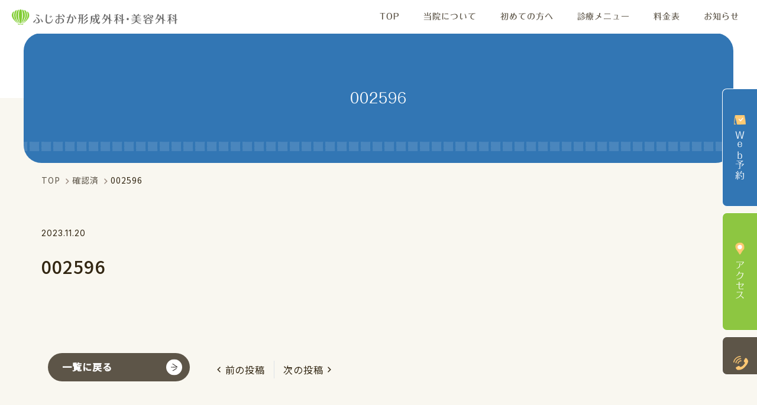

--- FILE ---
content_type: text/html; charset=UTF-8
request_url: https://fujioka-keisei.or.jp/reservations/002596/
body_size: 9339
content:
<!doctype html>
<html dir="ltr" lang="ja">
	<head>
	<!-- Google Tag Manager -->
<script>(function(w,d,s,l,i){w[l]=w[l]||[];w[l].push({'gtm.start':
new Date().getTime(),event:'gtm.js'});var f=d.getElementsByTagName(s)[0],
j=d.createElement(s),dl=l!='dataLayer'?'&l='+l:'';j.async=true;j.src=
'https://www.googletagmanager.com/gtm.js?id='+i+dl;f.parentNode.insertBefore(j,f);
})(window,document,'script','dataLayer','GTM-K7XPBKS');</script>
<!-- End Google Tag Manager -->
		<meta charset="utf-8">
		<meta http-equiv="X-UA-Compatible" content="IE=edge,chrome=1">
		<meta name="viewport" content="width=device-width, initial-scale=1.0">
		<link rel="pingback" href="https://fujioka-keisei.or.jp/xmlrpc.php" />
		<link rel="alternate" media="handheld" href="https://fujioka-keisei.or.jp" />
		

		<!-- All in One SEO 4.4.0.1 - aioseo.com -->
		<title>002596 | ふじおか形成外科・美容外科</title>
		<meta name="robots" content="max-image-preview:large" />
		<link rel="canonical" href="https://fujioka-keisei.or.jp/reservations/002596/" />
		<meta name="generator" content="All in One SEO (AIOSEO) 4.4.0.1" />
		<script type="application/ld+json" class="aioseo-schema">
			{"@context":"https:\/\/schema.org","@graph":[{"@type":"BreadcrumbList","@id":"https:\/\/fujioka-keisei.or.jp\/reservations\/002596\/#breadcrumblist","itemListElement":[{"@type":"ListItem","@id":"https:\/\/fujioka-keisei.or.jp\/#listItem","position":1,"item":{"@type":"WebPage","@id":"https:\/\/fujioka-keisei.or.jp\/","name":"\u30db\u30fc\u30e0","description":"\u5009\u6577\u5e02\u306e\u3075\u3058\u304a\u304b\u5f62\u6210\u5916\u79d1\u30fb\u7f8e\u5bb9\u5916\u79d1\uff08\u65e7\uff1a\u3053\u3084\u307e\u30af\u30ea\u30cb\u30c3\u30af\uff09\u306f\u3001\u30ec\u30fc\u30b6\u30fc\u8131\u6bdb\u30fb\u306b\u304d\u3073\u6cbb\u7642\u30fb\u307b\u304f\u308d\u9664\u53bb\u30fb\u76ae\u819a\u816b\u760d\u30fb\u3051\u304c\u30fb\u3084\u3051\u3069\u30fb\u3057\u307f\u3084\u3042\u3056\u306e\u30ec\u30fc\u30b6\u30fc\u6cbb\u7642\u7b49\u3092\u884c\u3044\u307e\u3059\u3002\u5f62\u6210\u5916\u79d1\u3068\u7f8e\u5bb9\u5916\u79d1\u3092\u4e00\u8cab\u3057\u305f\u6cbb\u7642\u65b9\u91dd\u3067\u3001\u78ba\u304b\u306a\u6280\u8853\u3092\u6301\u3063\u305f\u533b\u5e2b\u304c\u6cbb\u7642\u306b\u5f53\u305f\u308a\u307e\u3059\u3002","url":"https:\/\/fujioka-keisei.or.jp\/"},"nextItem":"https:\/\/fujioka-keisei.or.jp\/reservations\/002596\/#listItem"},{"@type":"ListItem","@id":"https:\/\/fujioka-keisei.or.jp\/reservations\/002596\/#listItem","position":2,"item":{"@type":"WebPage","@id":"https:\/\/fujioka-keisei.or.jp\/reservations\/002596\/","name":"002596","url":"https:\/\/fujioka-keisei.or.jp\/reservations\/002596\/"},"previousItem":"https:\/\/fujioka-keisei.or.jp\/#listItem"}]},{"@type":"Organization","@id":"https:\/\/fujioka-keisei.or.jp\/#organization","name":"\u3075\u3058\u304a\u304b\u5f62\u6210\u5916\u79d1\u30fb\u7f8e\u5bb9\u5916\u79d1","url":"https:\/\/fujioka-keisei.or.jp\/"},{"@type":"Person","@id":"https:\/\/fujioka-keisei.or.jp\/author\/fujioka\/#author","url":"https:\/\/fujioka-keisei.or.jp\/author\/fujioka\/","name":"fujioka","image":{"@type":"ImageObject","@id":"https:\/\/fujioka-keisei.or.jp\/reservations\/002596\/#authorImage","url":"https:\/\/secure.gravatar.com\/avatar\/00d6cebb11a68b8e57c6fb4754e0841d?s=96&d=mm&r=g","width":96,"height":96,"caption":"fujioka"}},{"@type":"WebPage","@id":"https:\/\/fujioka-keisei.or.jp\/reservations\/002596\/#webpage","url":"https:\/\/fujioka-keisei.or.jp\/reservations\/002596\/","name":"002596 | \u3075\u3058\u304a\u304b\u5f62\u6210\u5916\u79d1\u30fb\u7f8e\u5bb9\u5916\u79d1","inLanguage":"ja","isPartOf":{"@id":"https:\/\/fujioka-keisei.or.jp\/#website"},"breadcrumb":{"@id":"https:\/\/fujioka-keisei.or.jp\/reservations\/002596\/#breadcrumblist"},"author":{"@id":"https:\/\/fujioka-keisei.or.jp\/author\/fujioka\/#author"},"creator":{"@id":"https:\/\/fujioka-keisei.or.jp\/author\/fujioka\/#author"},"datePublished":"2023-11-20T10:33:42+09:00","dateModified":"2023-11-20T23:46:29+09:00"},{"@type":"WebSite","@id":"https:\/\/fujioka-keisei.or.jp\/#website","url":"https:\/\/fujioka-keisei.or.jp\/","name":"\u3075\u3058\u304a\u304b\u5f62\u6210\u5916\u79d1\u30fb\u7f8e\u5bb9\u5916\u79d1","inLanguage":"ja","publisher":{"@id":"https:\/\/fujioka-keisei.or.jp\/#organization"}}]}
		</script>
		<!-- All in One SEO -->

<link rel="alternate" type="application/rss+xml" title="ふじおか形成外科・美容外科 &raquo; フィード" href="https://fujioka-keisei.or.jp/feed/" />
<link rel="alternate" type="application/rss+xml" title="ふじおか形成外科・美容外科 &raquo; コメントフィード" href="https://fujioka-keisei.or.jp/comments/feed/" />
<script type="text/javascript">
window._wpemojiSettings = {"baseUrl":"https:\/\/s.w.org\/images\/core\/emoji\/14.0.0\/72x72\/","ext":".png","svgUrl":"https:\/\/s.w.org\/images\/core\/emoji\/14.0.0\/svg\/","svgExt":".svg","source":{"concatemoji":"https:\/\/fujioka-keisei.or.jp\/wp-includes\/js\/wp-emoji-release.min.js?ver=6.2.8"}};
/*! This file is auto-generated */
!function(e,a,t){var n,r,o,i=a.createElement("canvas"),p=i.getContext&&i.getContext("2d");function s(e,t){p.clearRect(0,0,i.width,i.height),p.fillText(e,0,0);e=i.toDataURL();return p.clearRect(0,0,i.width,i.height),p.fillText(t,0,0),e===i.toDataURL()}function c(e){var t=a.createElement("script");t.src=e,t.defer=t.type="text/javascript",a.getElementsByTagName("head")[0].appendChild(t)}for(o=Array("flag","emoji"),t.supports={everything:!0,everythingExceptFlag:!0},r=0;r<o.length;r++)t.supports[o[r]]=function(e){if(p&&p.fillText)switch(p.textBaseline="top",p.font="600 32px Arial",e){case"flag":return s("\ud83c\udff3\ufe0f\u200d\u26a7\ufe0f","\ud83c\udff3\ufe0f\u200b\u26a7\ufe0f")?!1:!s("\ud83c\uddfa\ud83c\uddf3","\ud83c\uddfa\u200b\ud83c\uddf3")&&!s("\ud83c\udff4\udb40\udc67\udb40\udc62\udb40\udc65\udb40\udc6e\udb40\udc67\udb40\udc7f","\ud83c\udff4\u200b\udb40\udc67\u200b\udb40\udc62\u200b\udb40\udc65\u200b\udb40\udc6e\u200b\udb40\udc67\u200b\udb40\udc7f");case"emoji":return!s("\ud83e\udef1\ud83c\udffb\u200d\ud83e\udef2\ud83c\udfff","\ud83e\udef1\ud83c\udffb\u200b\ud83e\udef2\ud83c\udfff")}return!1}(o[r]),t.supports.everything=t.supports.everything&&t.supports[o[r]],"flag"!==o[r]&&(t.supports.everythingExceptFlag=t.supports.everythingExceptFlag&&t.supports[o[r]]);t.supports.everythingExceptFlag=t.supports.everythingExceptFlag&&!t.supports.flag,t.DOMReady=!1,t.readyCallback=function(){t.DOMReady=!0},t.supports.everything||(n=function(){t.readyCallback()},a.addEventListener?(a.addEventListener("DOMContentLoaded",n,!1),e.addEventListener("load",n,!1)):(e.attachEvent("onload",n),a.attachEvent("onreadystatechange",function(){"complete"===a.readyState&&t.readyCallback()})),(e=t.source||{}).concatemoji?c(e.concatemoji):e.wpemoji&&e.twemoji&&(c(e.twemoji),c(e.wpemoji)))}(window,document,window._wpemojiSettings);
</script>
<style type="text/css">
img.wp-smiley,
img.emoji {
	display: inline !important;
	border: none !important;
	box-shadow: none !important;
	height: 1em !important;
	width: 1em !important;
	margin: 0 0.07em !important;
	vertical-align: -0.1em !important;
	background: none !important;
	padding: 0 !important;
}
</style>
	<link rel='stylesheet' id='wp-block-library-css' href='https://fujioka-keisei.or.jp/wp-includes/css/dist/block-library/style.min.css?ver=6.2.8' type='text/css' media='all' />
<link rel='stylesheet' id='classic-theme-styles-css' href='https://fujioka-keisei.or.jp/wp-includes/css/classic-themes.min.css?ver=6.2.8' type='text/css' media='all' />
<style id='global-styles-inline-css' type='text/css'>
body{--wp--preset--color--black: #000000;--wp--preset--color--cyan-bluish-gray: #abb8c3;--wp--preset--color--white: #ffffff;--wp--preset--color--pale-pink: #f78da7;--wp--preset--color--vivid-red: #cf2e2e;--wp--preset--color--luminous-vivid-orange: #ff6900;--wp--preset--color--luminous-vivid-amber: #fcb900;--wp--preset--color--light-green-cyan: #7bdcb5;--wp--preset--color--vivid-green-cyan: #00d084;--wp--preset--color--pale-cyan-blue: #8ed1fc;--wp--preset--color--vivid-cyan-blue: #0693e3;--wp--preset--color--vivid-purple: #9b51e0;--wp--preset--gradient--vivid-cyan-blue-to-vivid-purple: linear-gradient(135deg,rgba(6,147,227,1) 0%,rgb(155,81,224) 100%);--wp--preset--gradient--light-green-cyan-to-vivid-green-cyan: linear-gradient(135deg,rgb(122,220,180) 0%,rgb(0,208,130) 100%);--wp--preset--gradient--luminous-vivid-amber-to-luminous-vivid-orange: linear-gradient(135deg,rgba(252,185,0,1) 0%,rgba(255,105,0,1) 100%);--wp--preset--gradient--luminous-vivid-orange-to-vivid-red: linear-gradient(135deg,rgba(255,105,0,1) 0%,rgb(207,46,46) 100%);--wp--preset--gradient--very-light-gray-to-cyan-bluish-gray: linear-gradient(135deg,rgb(238,238,238) 0%,rgb(169,184,195) 100%);--wp--preset--gradient--cool-to-warm-spectrum: linear-gradient(135deg,rgb(74,234,220) 0%,rgb(151,120,209) 20%,rgb(207,42,186) 40%,rgb(238,44,130) 60%,rgb(251,105,98) 80%,rgb(254,248,76) 100%);--wp--preset--gradient--blush-light-purple: linear-gradient(135deg,rgb(255,206,236) 0%,rgb(152,150,240) 100%);--wp--preset--gradient--blush-bordeaux: linear-gradient(135deg,rgb(254,205,165) 0%,rgb(254,45,45) 50%,rgb(107,0,62) 100%);--wp--preset--gradient--luminous-dusk: linear-gradient(135deg,rgb(255,203,112) 0%,rgb(199,81,192) 50%,rgb(65,88,208) 100%);--wp--preset--gradient--pale-ocean: linear-gradient(135deg,rgb(255,245,203) 0%,rgb(182,227,212) 50%,rgb(51,167,181) 100%);--wp--preset--gradient--electric-grass: linear-gradient(135deg,rgb(202,248,128) 0%,rgb(113,206,126) 100%);--wp--preset--gradient--midnight: linear-gradient(135deg,rgb(2,3,129) 0%,rgb(40,116,252) 100%);--wp--preset--duotone--dark-grayscale: url('#wp-duotone-dark-grayscale');--wp--preset--duotone--grayscale: url('#wp-duotone-grayscale');--wp--preset--duotone--purple-yellow: url('#wp-duotone-purple-yellow');--wp--preset--duotone--blue-red: url('#wp-duotone-blue-red');--wp--preset--duotone--midnight: url('#wp-duotone-midnight');--wp--preset--duotone--magenta-yellow: url('#wp-duotone-magenta-yellow');--wp--preset--duotone--purple-green: url('#wp-duotone-purple-green');--wp--preset--duotone--blue-orange: url('#wp-duotone-blue-orange');--wp--preset--font-size--small: 13px;--wp--preset--font-size--medium: 20px;--wp--preset--font-size--large: 36px;--wp--preset--font-size--x-large: 42px;--wp--preset--spacing--20: 0.44rem;--wp--preset--spacing--30: 0.67rem;--wp--preset--spacing--40: 1rem;--wp--preset--spacing--50: 1.5rem;--wp--preset--spacing--60: 2.25rem;--wp--preset--spacing--70: 3.38rem;--wp--preset--spacing--80: 5.06rem;--wp--preset--shadow--natural: 6px 6px 9px rgba(0, 0, 0, 0.2);--wp--preset--shadow--deep: 12px 12px 50px rgba(0, 0, 0, 0.4);--wp--preset--shadow--sharp: 6px 6px 0px rgba(0, 0, 0, 0.2);--wp--preset--shadow--outlined: 6px 6px 0px -3px rgba(255, 255, 255, 1), 6px 6px rgba(0, 0, 0, 1);--wp--preset--shadow--crisp: 6px 6px 0px rgba(0, 0, 0, 1);}:where(.is-layout-flex){gap: 0.5em;}body .is-layout-flow > .alignleft{float: left;margin-inline-start: 0;margin-inline-end: 2em;}body .is-layout-flow > .alignright{float: right;margin-inline-start: 2em;margin-inline-end: 0;}body .is-layout-flow > .aligncenter{margin-left: auto !important;margin-right: auto !important;}body .is-layout-constrained > .alignleft{float: left;margin-inline-start: 0;margin-inline-end: 2em;}body .is-layout-constrained > .alignright{float: right;margin-inline-start: 2em;margin-inline-end: 0;}body .is-layout-constrained > .aligncenter{margin-left: auto !important;margin-right: auto !important;}body .is-layout-constrained > :where(:not(.alignleft):not(.alignright):not(.alignfull)){max-width: var(--wp--style--global--content-size);margin-left: auto !important;margin-right: auto !important;}body .is-layout-constrained > .alignwide{max-width: var(--wp--style--global--wide-size);}body .is-layout-flex{display: flex;}body .is-layout-flex{flex-wrap: wrap;align-items: center;}body .is-layout-flex > *{margin: 0;}:where(.wp-block-columns.is-layout-flex){gap: 2em;}.has-black-color{color: var(--wp--preset--color--black) !important;}.has-cyan-bluish-gray-color{color: var(--wp--preset--color--cyan-bluish-gray) !important;}.has-white-color{color: var(--wp--preset--color--white) !important;}.has-pale-pink-color{color: var(--wp--preset--color--pale-pink) !important;}.has-vivid-red-color{color: var(--wp--preset--color--vivid-red) !important;}.has-luminous-vivid-orange-color{color: var(--wp--preset--color--luminous-vivid-orange) !important;}.has-luminous-vivid-amber-color{color: var(--wp--preset--color--luminous-vivid-amber) !important;}.has-light-green-cyan-color{color: var(--wp--preset--color--light-green-cyan) !important;}.has-vivid-green-cyan-color{color: var(--wp--preset--color--vivid-green-cyan) !important;}.has-pale-cyan-blue-color{color: var(--wp--preset--color--pale-cyan-blue) !important;}.has-vivid-cyan-blue-color{color: var(--wp--preset--color--vivid-cyan-blue) !important;}.has-vivid-purple-color{color: var(--wp--preset--color--vivid-purple) !important;}.has-black-background-color{background-color: var(--wp--preset--color--black) !important;}.has-cyan-bluish-gray-background-color{background-color: var(--wp--preset--color--cyan-bluish-gray) !important;}.has-white-background-color{background-color: var(--wp--preset--color--white) !important;}.has-pale-pink-background-color{background-color: var(--wp--preset--color--pale-pink) !important;}.has-vivid-red-background-color{background-color: var(--wp--preset--color--vivid-red) !important;}.has-luminous-vivid-orange-background-color{background-color: var(--wp--preset--color--luminous-vivid-orange) !important;}.has-luminous-vivid-amber-background-color{background-color: var(--wp--preset--color--luminous-vivid-amber) !important;}.has-light-green-cyan-background-color{background-color: var(--wp--preset--color--light-green-cyan) !important;}.has-vivid-green-cyan-background-color{background-color: var(--wp--preset--color--vivid-green-cyan) !important;}.has-pale-cyan-blue-background-color{background-color: var(--wp--preset--color--pale-cyan-blue) !important;}.has-vivid-cyan-blue-background-color{background-color: var(--wp--preset--color--vivid-cyan-blue) !important;}.has-vivid-purple-background-color{background-color: var(--wp--preset--color--vivid-purple) !important;}.has-black-border-color{border-color: var(--wp--preset--color--black) !important;}.has-cyan-bluish-gray-border-color{border-color: var(--wp--preset--color--cyan-bluish-gray) !important;}.has-white-border-color{border-color: var(--wp--preset--color--white) !important;}.has-pale-pink-border-color{border-color: var(--wp--preset--color--pale-pink) !important;}.has-vivid-red-border-color{border-color: var(--wp--preset--color--vivid-red) !important;}.has-luminous-vivid-orange-border-color{border-color: var(--wp--preset--color--luminous-vivid-orange) !important;}.has-luminous-vivid-amber-border-color{border-color: var(--wp--preset--color--luminous-vivid-amber) !important;}.has-light-green-cyan-border-color{border-color: var(--wp--preset--color--light-green-cyan) !important;}.has-vivid-green-cyan-border-color{border-color: var(--wp--preset--color--vivid-green-cyan) !important;}.has-pale-cyan-blue-border-color{border-color: var(--wp--preset--color--pale-cyan-blue) !important;}.has-vivid-cyan-blue-border-color{border-color: var(--wp--preset--color--vivid-cyan-blue) !important;}.has-vivid-purple-border-color{border-color: var(--wp--preset--color--vivid-purple) !important;}.has-vivid-cyan-blue-to-vivid-purple-gradient-background{background: var(--wp--preset--gradient--vivid-cyan-blue-to-vivid-purple) !important;}.has-light-green-cyan-to-vivid-green-cyan-gradient-background{background: var(--wp--preset--gradient--light-green-cyan-to-vivid-green-cyan) !important;}.has-luminous-vivid-amber-to-luminous-vivid-orange-gradient-background{background: var(--wp--preset--gradient--luminous-vivid-amber-to-luminous-vivid-orange) !important;}.has-luminous-vivid-orange-to-vivid-red-gradient-background{background: var(--wp--preset--gradient--luminous-vivid-orange-to-vivid-red) !important;}.has-very-light-gray-to-cyan-bluish-gray-gradient-background{background: var(--wp--preset--gradient--very-light-gray-to-cyan-bluish-gray) !important;}.has-cool-to-warm-spectrum-gradient-background{background: var(--wp--preset--gradient--cool-to-warm-spectrum) !important;}.has-blush-light-purple-gradient-background{background: var(--wp--preset--gradient--blush-light-purple) !important;}.has-blush-bordeaux-gradient-background{background: var(--wp--preset--gradient--blush-bordeaux) !important;}.has-luminous-dusk-gradient-background{background: var(--wp--preset--gradient--luminous-dusk) !important;}.has-pale-ocean-gradient-background{background: var(--wp--preset--gradient--pale-ocean) !important;}.has-electric-grass-gradient-background{background: var(--wp--preset--gradient--electric-grass) !important;}.has-midnight-gradient-background{background: var(--wp--preset--gradient--midnight) !important;}.has-small-font-size{font-size: var(--wp--preset--font-size--small) !important;}.has-medium-font-size{font-size: var(--wp--preset--font-size--medium) !important;}.has-large-font-size{font-size: var(--wp--preset--font-size--large) !important;}.has-x-large-font-size{font-size: var(--wp--preset--font-size--x-large) !important;}
.wp-block-navigation a:where(:not(.wp-element-button)){color: inherit;}
:where(.wp-block-columns.is-layout-flex){gap: 2em;}
.wp-block-pullquote{font-size: 1.5em;line-height: 1.6;}
</style>
<link rel='stylesheet' id='fancybox-css' href='https://fujioka-keisei.or.jp/wp-content/plugins/easy-fancybox/fancybox/1.5.4/jquery.fancybox.min.css?ver=6.2.8' type='text/css' media='screen' />
<link rel='stylesheet' id='dashicons-css' href='https://fujioka-keisei.or.jp/wp-includes/css/dashicons.min.css?ver=6.2.8' type='text/css' media='all' />
<link rel='stylesheet' id='msg-style-css' href='https://fujioka-keisei.or.jp/wp-content/themes/package-msg/style.css?ver=6.2.8' type='text/css' media='all' />
<link rel='stylesheet' id='css-custom-css' href='https://fujioka-keisei.or.jp/wp-content/themes/package-msg/css/style.min.css?ver=1.0.0' type='text/css' media='all' />
<script type='text/javascript' src='https://fujioka-keisei.or.jp/wp-includes/js/jquery/jquery.min.js?ver=3.6.4' id='jquery-core-js'></script>
<script type='text/javascript' src='https://fujioka-keisei.or.jp/wp-includes/js/jquery/jquery-migrate.min.js?ver=3.4.0' id='jquery-migrate-js'></script>
<link rel="https://api.w.org/" href="https://fujioka-keisei.or.jp/wp-json/" /><link rel="alternate" type="application/json" href="https://fujioka-keisei.or.jp/wp-json/wp/v2/reservations/2596" /><link rel="alternate" type="application/json+oembed" href="https://fujioka-keisei.or.jp/wp-json/oembed/1.0/embed?url=https%3A%2F%2Ffujioka-keisei.or.jp%2Freservations%2F002596%2F" />
<link rel="alternate" type="text/xml+oembed" href="https://fujioka-keisei.or.jp/wp-json/oembed/1.0/embed?url=https%3A%2F%2Ffujioka-keisei.or.jp%2Freservations%2F002596%2F&#038;format=xml" />
<style>:root {
			--lazy-loader-animation-duration: 300ms;
		}
		  
		.lazyload {
	display: block;
}

.lazyload,
        .lazyloading {
			opacity: 0;
		}


		.lazyloaded {
			opacity: 1;
			transition: opacity 300ms;
			transition: opacity var(--lazy-loader-animation-duration);
		}.lazyloading {
	color: transparent;
	opacity: 1;
	transition: opacity 300ms;
	transition: opacity var(--lazy-loader-animation-duration);
	background: url("data:image/svg+xml,%3Csvg%20width%3D%2244%22%20height%3D%2244%22%20xmlns%3D%22http%3A%2F%2Fwww.w3.org%2F2000%2Fsvg%22%20stroke%3D%22%23333333%22%3E%3Cg%20fill%3D%22none%22%20fill-rule%3D%22evenodd%22%20stroke-width%3D%222%22%3E%3Ccircle%20cx%3D%2222%22%20cy%3D%2222%22%20r%3D%221%22%3E%3Canimate%20attributeName%3D%22r%22%20begin%3D%220s%22%20dur%3D%221.8s%22%20values%3D%221%3B%2020%22%20calcMode%3D%22spline%22%20keyTimes%3D%220%3B%201%22%20keySplines%3D%220.165%2C%200.84%2C%200.44%2C%201%22%20repeatCount%3D%22indefinite%22%2F%3E%3Canimate%20attributeName%3D%22stroke-opacity%22%20begin%3D%220s%22%20dur%3D%221.8s%22%20values%3D%221%3B%200%22%20calcMode%3D%22spline%22%20keyTimes%3D%220%3B%201%22%20keySplines%3D%220.3%2C%200.61%2C%200.355%2C%201%22%20repeatCount%3D%22indefinite%22%2F%3E%3C%2Fcircle%3E%3Ccircle%20cx%3D%2222%22%20cy%3D%2222%22%20r%3D%221%22%3E%3Canimate%20attributeName%3D%22r%22%20begin%3D%22-0.9s%22%20dur%3D%221.8s%22%20values%3D%221%3B%2020%22%20calcMode%3D%22spline%22%20keyTimes%3D%220%3B%201%22%20keySplines%3D%220.165%2C%200.84%2C%200.44%2C%201%22%20repeatCount%3D%22indefinite%22%2F%3E%3Canimate%20attributeName%3D%22stroke-opacity%22%20begin%3D%22-0.9s%22%20dur%3D%221.8s%22%20values%3D%221%3B%200%22%20calcMode%3D%22spline%22%20keyTimes%3D%220%3B%201%22%20keySplines%3D%220.3%2C%200.61%2C%200.355%2C%201%22%20repeatCount%3D%22indefinite%22%2F%3E%3C%2Fcircle%3E%3C%2Fg%3E%3C%2Fsvg%3E") no-repeat;
	background-size: 2em 2em;
	background-position: center center;
}

.lazyloaded {
	animation-name: loaded;
	animation-duration: 300ms;
	animation-duration: var(--lazy-loader-animation-duration);
	transition: none;
}

@keyframes loaded {
	from {
		opacity: 0;
	}

	to {
		opacity: 1;
	}
}</style><noscript><style>.lazyload { display: none; } .lazyload[class*="lazy-loader-background-element-"] { display: block; opacity: 1; }</style></noscript>    <!--[if lt IE 9]>
        <script src="https://fujioka-keisei.or.jp/wp-content/themes/kurabiz-wp-v3/basic/jquery/html5shiv.js"></script>
        <script src="https://fujioka-keisei.or.jp/wp-content/themes/kurabiz-wp-v3/basic/jquery/respond.min.js"></script>
    <![endif]-->
<link rel="icon" href="https://fujioka-keisei.or.jp/wp-content/uploads/2023/01/cropped-favicon-32x32.png" sizes="32x32" />
<link rel="icon" href="https://fujioka-keisei.or.jp/wp-content/uploads/2023/01/cropped-favicon-192x192.png" sizes="192x192" />
<link rel="apple-touch-icon" href="https://fujioka-keisei.or.jp/wp-content/uploads/2023/01/cropped-favicon-180x180.png" />
<meta name="msapplication-TileImage" content="https://fujioka-keisei.or.jp/wp-content/uploads/2023/01/cropped-favicon-270x270.png" />

<link rel="preconnect" href="https://fonts.googleapis.com">
<link rel="preconnect" href="https://fonts.gstatic.com" crossorigin>
<link href="https://fonts.googleapis.com/css2?family=Kiwi+Maru:wght@500&family=Roboto:wght@300;500&display=swap" rel="stylesheet">
<script type="text/javascript" src="https://fujioka-keisei.or.jp/wp-content/themes/package-msg/js/ofi.min.js"></script>
<script type="text/javascript" src="//webfonts.sakura.ne.jp/js/sakurav3.js"></script>

	</head>
<body class="reservations-template-default single single-reservations postid-2596 global-menu-bp__sm">
<!-- Google Tag Manager (noscript) -->
<noscript><iframe src="https://www.googletagmanager.com/ns.html?id=GTM-K7XPBKS"
height="0" width="0" style="display:none;visibility:hidden"></iframe></noscript>
<!-- End Google Tag Manager (noscript) -->
<header class="navbar-header navbar-hm-sm">
	<div class="navbar-wrap container-fluid">
		<div class="navbar-logo-wrap">
				<a href="https://fujioka-keisei.or.jp/" class="navbar-logo block"><h1 class="logo remove">ふじおか形成外科・美容外科</h1></a>
		</div>
		<nav role="navigation" class="navbar font--1 folk-m corner" id="menu-row">
<ul id="menu-header-menu" class="navbar-nav flex_md_middle"><li id="menu-item-1443" class="menu-item menu-item-type-post_type menu-item-object-page menu-item-home menu-item-1443"><a href="https://fujioka-keisei.or.jp/">TOP</a></li>
<li id="menu-item-1026" class="menu-item menu-item-type-post_type menu-item-object-page menu-item-1026"><a href="https://fujioka-keisei.or.jp/about/">当院について</a></li>
<li id="menu-item-1027" class="menu-item menu-item-type-post_type menu-item-object-page menu-item-1027"><a href="https://fujioka-keisei.or.jp/first-visit/">初めての方へ</a></li>
<li id="menu-item-1029" class="menu-item menu-item-type-post_type menu-item-object-page menu-item-1029"><a href="https://fujioka-keisei.or.jp/menu/">診療メニュー</a></li>
<li id="menu-item-1030" class="menu-item menu-item-type-post_type menu-item-object-page menu-item-1030"><a href="https://fujioka-keisei.or.jp/price/">料金表</a></li>
<li id="menu-item-1031" class="menu-item menu-item-type-post_type menu-item-object-page current_page_parent menu-item-1031"><a href="https://fujioka-keisei.or.jp/news/">お知らせ</a></li>
</ul>			<div class="btn visible-xs visible-sm"><a href="https://fujioka-keisei.or.jp/reserve/" class="block fff folk xtAc reserve" target="_blank"><span class="relative inline-block">Web予約</span></a></div>
            <div class="btn visible-xs visible-sm"><a href="https://fujioka-keisei.or.jp/about/#access" class="block fff folk xtAc access"><span class="relative inline-block">アクセス</span></a></div>
		</nav>
		<div class="navbar-toggle">
			<button data-toggle="#menu-row" type="button"><span></span></button>
		</div>
	</div>
</header>

<div id="float-contact-buttons-pc" class="hidden-xs vertical flex">
		<div class="float-btn">
			<a href="https://fujioka-keisei.or.jp/reserve/" class="block fff font_sp--2 folk xtAc reserve typesquare_option" target="_blank"><span class="relative inline-block typesquare_option">Ｗｅｂ予約</span></a>
		</div>
		<div class="float-btn">
			<a href="https://fujioka-keisei.or.jp/about/#access" class="block fff font_sp--2 folk xtAc access typesquare_option"><span class="relative inline-block typesquare_option">アクセス</span></a>
		</div>
        <div class="float-btn h-auto">
			<a href="#" class="js-popup-tel block fff font_sp--2 folk xtAc tel typesquare_option"><span class="relative inline-block typesquare_option"><img class="icon" src="https://fujioka-keisei.or.jp/wp-content/themes/package-msg/img/common/icn_tel_y.svg" alf="電話" oncontextmenu="return false;"></span></a>
		</div>
</div>
<div class="popup-tel-wrap">
    <div class="popup-inner">
        <button class="btn-popup-close">×</button>

        <a href="tel:0864633663" class="font-4_sp-3 ls-3 robot-l tel relative">086-463-3663</a>
        <div class="business-hours">
            <div class="business-hours__label">
                電話<br class="hidden-xs">受付時間
            </div>
            <div class="business-hours__content">
                <div class="business-hours__item">
                    <span class="business-hours__day"><span class="medium">月～金曜日/8:45〜18:30</span></span>
                </div>
                <div class="business-hours__item">
                    <span class="business-hours__day"><span class="medium">土曜日/8:45〜16:00</span></span>
                </div>
                <div class="business-hours__item">
                    <span class="business-hours__day"><span class="medium">休診日/木曜日・日曜日・祝日</span></span>
                </div>
            </div>
        </div>
    </div>
</div>

<script>
  jQuery(document).ready(function($){
    if($('.popup-tel-wrap').length === 0) return;
    $('.js-popup-tel').on('click', function(e){
      e.preventDefault();
      $('.popup-tel-wrap').addClass('is-open');
    });
    $('.popup-tel-wrap .btn-popup-close').on('click', function(e){
      $(this).closest('.popup-tel-wrap').removeClass('is-open');
    });
  });
</script>
<section id="wrapper">
<div class="sub_fv relative">
		<div class="fullscreen-wrapper">
			
			<div class="space-half relative container">
				<div class="space-half"><div class="space-ptit"></div></div>
				<div class="fff tAc-xs ls-sm-3 ls-xs-1">					
					<h1 class="font-3_sp-1 folk xtAc space-ptit">002596</h1>
				</div>
				<div class="space-ptit"><div class="space-ptit"></div></div>
			</div>
			<div class="space-half"><div class="space-ptit"><div class="space-ptit"><div class="visible-xl ls-1">&nbsp;</div></div></div></div>
			

		</div>
</div>
	<div id="outline" class="clearfix font_sp--1">

		<div class="container space-ptit">
			<div class="breadcrumbs font--1">
				<!-- Breadcrumb NavXT 7.2.0 -->
<span property="itemListElement" typeof="ListItem"><a property="item" typeof="WebPage" title="Go to ふじおか形成外科・美容外科." href="https://fujioka-keisei.or.jp" class="home" ><span property="name">TOP</span></a><meta property="position" content="1"></span><span property="itemListElement" typeof="ListItem"><a property="item" typeof="WebPage" title="Go to the 確認済 ステータス archives." href="https://fujioka-keisei.or.jp/reservations_cat/%e7%a2%ba%e8%aa%8d%e6%b8%88/" class="taxonomy reservations_cat" ><span property="name">確認済</span></a><meta property="position" content="2"></span><span property="itemListElement" typeof="ListItem"><span property="name" class="post post-reservations current-item">002596</span><meta property="url" content="https://fujioka-keisei.or.jp/reservations/002596/"><meta property="position" content="3"></span>
			</div>
		</div>

<div id="block-blog__single" class="block-blog__single">
	<div class="block-box pt-0 container">
		<div class="row wide clearfix flex_sm_">
			<div class="space col-sm-9">
				<div class="archive-meta flex_md_middle">
					<div class="archive-meta__date inline-block font--1 inter">2023.11.20</div>
									</div>
				<div class="space-ptit">
					<h1 class="font-4_sp-1 noto-b ls-2">002596</h1>
				</div>
				<div class="block-blog__single__note space ls-2 font-05"></div>
				<div class="space row clearfix flex_sm_r2l_middle">
					<div class="col-md-8 col-sm-6">
						<div class="block-blog__single__pager row ptit-xs clearfix flex_middle">
							<div class="post-link__prev"><a class="post_prev btn" href="https://fujioka-keisei.or.jp/reservations/002595/" rel="prev">前の投稿</a></div>
							<div class="post-link__next"><a class="post_next btn" href="https://fujioka-keisei.or.jp/reservations/002598/" rel="next">次の投稿</a></div>
						</div>
					</div>
					<div class="col-md-4 col-sm-6">
						<div class="space-half visible-xs"></div>
						<div class="xtAc">
							<div><a class="menu_btn xtAl inline-block" href="https://fujioka-keisei.or.jp/news/"><span class="button bold fff block">一覧に戻る</span></a></div>
						</div>
					</div>
				</div>
				
			</div>
		</div>
	</div>
</div>

	</div><!--/#outline-->

 	<footer>
		<div id="float-pagetop" class="init"><a href="#home" class="block hover font-2 gara ls-0 xtAc"><span class="remove"></span></a></div>
		<div class="space container clearfix">
			<div class="row clearfix">
				<div class="footer-access col-sm-6 space-ptit transform-block__left">
					<div class="footer-logo__wrap">
						<a href="https://fujioka-keisei.or.jp/" class="footer-logo block hover">
							<div class="ls-1 name">医療法人 慈久会</div>
							<div class="logo remove">ふじおか形成外科・美容外科</div>
						</a>
					</div>
					<div class="space-ptit font--1_sp--2 ls-3 tAl xtAc">〒710-0014 岡山県倉敷市黒崎3-1<a href="https://goo.gl/maps/Roc4S2k5kQAXB1ck9" class="font--2_sp--2 map" target="_blank">マップを見る</a></div>
					<div class="xtAc tAl"><a href="tel:0864633663" class="font-4_sp-4 ls-3 robot-l tel relative">086-463-3663</a></div>
                    <div class="business-hours">
						<div class="business-hours__label">
                            電話<br>受付時間
						</div>
						<div class="business-hours__content">
							<div class="business-hours__item">
								<span class="business-hours__day"><span class="medium">月～金曜日/8:45〜18:30</span></span>
							</div>
							<div class="business-hours__item">
								<span class="business-hours__day"><span class="medium">土曜日/8:45〜16:00</span></span>
							</div>
                            <div class="business-hours__item">
                                <span class="business-hours__day"><span class="medium">休診日/木曜日・日曜日・祝日</span></span>
                            </div>
						</div>
					</div>
				</div>
				<div class="footer-access col-sm-6 space-ptit transform-block__right">
					<div class="col-sm-6 flex corner parking">
						<div class="map-l">	
							<div><span class="robot font_sp--1">Parking</span><br><span class="font-2_sp-1 folk">駐車場のご案内</span></div>
							<div class="space-ptit font_sp--2 ls-2">院内駐車場（7台分）<br>
								第二駐車場（4台分）
							</div>
							<div class="space-ptit font--2_sp--2 ls-1">満車の場合は金光薬品（welcia）の駐車場をご利用ください。</div>
						</div>
						<div class="p-map">
							<img src="https://fujioka-keisei.or.jp/wp-content/themes/package-msg/img/common/parking-min.png" class="img-responsive" oncontextmenu="return false;">
						</div>

					</div>
				</div>
				<div id="footer-sitemap" class="col-sm-6 space-ptit font--1_sp--2 flex transform-block__left">
					<div class="space-ptit visible-xs"></div>
					
						<ul id="menu-footer-menu" class="menu"><li id="menu-item-1017" class="menu-item menu-item-type-post_type menu-item-object-page menu-item-1017"><a href="https://fujioka-keisei.or.jp/about/">当院について</a></li>
<li id="menu-item-1018" class="menu-item menu-item-type-post_type menu-item-object-page menu-item-1018"><a href="https://fujioka-keisei.or.jp/about/doctor/">院長紹介</a></li>
<li id="menu-item-1019" class="menu-item menu-item-type-post_type menu-item-object-page menu-item-1019"><a href="https://fujioka-keisei.or.jp/about/equipment/">設備紹介</a></li>
</ul><ul id="menu-footer-menu2" class="menu"><li id="menu-item-1020" class="menu-item menu-item-type-post_type menu-item-object-page menu-item-1020"><a href="https://fujioka-keisei.or.jp/first-visit/">初めての方へ</a></li>
<li id="menu-item-1021" class="menu-item menu-item-type-post_type menu-item-object-page menu-item-1021"><a href="https://fujioka-keisei.or.jp/menu/">診療メニュー</a></li>
<li id="menu-item-1022" class="menu-item menu-item-type-post_type menu-item-object-page menu-item-1022"><a href="https://fujioka-keisei.or.jp/price/">料金表</a></li>
</ul><ul id="menu-footer-menu3" class="menu"><li id="menu-item-1023" class="menu-item menu-item-type-post_type menu-item-object-page current_page_parent menu-item-1023"><a href="https://fujioka-keisei.or.jp/news/">お知らせ</a></li>
<li id="menu-item-1024" class="menu-item menu-item-type-post_type menu-item-object-page menu-item-1024"><a target="_blank" rel="noopener" href="https://fujioka-keisei.or.jp/reserve/">Web予約</a></li>
<li id="menu-item-1025" class="menu-item menu-item-type-post_type menu-item-object-page menu-item-privacy-policy menu-item-1025"><a rel="privacy-policy" href="https://fujioka-keisei.or.jp/privacy/">プライバシーポリシー</a></li>
</ul>
				</div>
				
			</div>
		</div>
		<div class="space"></div>
		<div id="copyright" class="font--2-sp--3 ls-2 xtAc space-ptit">
			(C)2023 ふじおか形成外科・美容外科
			<div class="space-ptit"></div>
		</div>
 	</footer>
</section><!--/#wrapper-->
<div id="float-contact-buttons" class="visible-xs">
	<div class="flex_xs_">
		<div class="flex">
			<a href="https://fujioka-keisei.or.jp/reserve/" class="block fff font_sp--2 folk xtAc reserve" target="_blank"><span class="relative inline-block">Web予約</span></a>
		</div>
		<div class="flex">
			<a href="https://fujioka-keisei.or.jp/about/#access" class="block fff font_sp--2 folk xtAc access"><span class="relative inline-block">アクセス</span></a>
		</div>
        <div class="flex btn-tel">
			<a href="#" class="js-popup-tel fff font_sp--2 folk xtAc"><span class="relative"><img class="icon" src="https://fujioka-keisei.or.jp/wp-content/themes/package-msg/img/common/icn_tel_y.svg" alf="電話" oncontextmenu="return false;"></span></a>
		</div>
	</div>
</div>
<script type='text/javascript' src='https://fujioka-keisei.or.jp/wp-includes/js/jquery/ui/core.min.js?ver=1.13.2' id='jquery-ui-core-js'></script>
<script type='text/javascript' src='https://fujioka-keisei.or.jp/wp-content/themes/kurabiz-wp-v3/basic/jquery/jquery.mobile.custom.min.js?ver=2.2.2' id='jquery-mobile-custom-js'></script>
<script type='text/javascript' src='https://fujioka-keisei.or.jp/wp-content/themes/package-msg/js/jquery.matchHeight.min.js?ver=6.2.8' id='-js'></script>
<script type='text/javascript' src='https://fujioka-keisei.or.jp/wp-content/themes/package-msg/js/general_setting.min.js?ver=6.2.8' id='jquery-matchHeight-min-js-js'></script>
<script type='text/javascript' src='https://fujioka-keisei.or.jp/wp-content/themes/package-msg/js/trans_setting.min.js?ver=6.2.8' id='general-setting-min-js-js'></script>
<script type='text/javascript' src='https://fujioka-keisei.or.jp/wp-content/plugins/easy-fancybox/fancybox/1.5.4/jquery.fancybox.min.js?ver=6.2.8' id='jquery-fancybox-js'></script>
<script type='text/javascript' id='jquery-fancybox-js-after'>
var fb_timeout, fb_opts={'overlayShow':true,'hideOnOverlayClick':true,'showCloseButton':true,'margin':20,'enableEscapeButton':true,'autoScale':true };
if(typeof easy_fancybox_handler==='undefined'){
var easy_fancybox_handler=function(){
jQuery([".nolightbox","a.wp-block-fileesc_html__button","a.pin-it-button","a[href*='pinterest.com\/pin\/create']","a[href*='facebook.com\/share']","a[href*='twitter.com\/share']"].join(',')).addClass('nofancybox');
jQuery('a.fancybox-close').on('click',function(e){e.preventDefault();jQuery.fancybox.close()});
/* IMG */
var fb_IMG_select=jQuery('a[href*=".jpg" i]:not(.nofancybox,li.nofancybox>a),area[href*=".jpg" i]:not(.nofancybox),a[href*=".jpeg" i]:not(.nofancybox,li.nofancybox>a),area[href*=".jpeg" i]:not(.nofancybox),a[href*=".png" i]:not(.nofancybox,li.nofancybox>a),area[href*=".png" i]:not(.nofancybox),a[href*=".webp" i]:not(.nofancybox,li.nofancybox>a),area[href*=".webp" i]:not(.nofancybox)');
fb_IMG_select.addClass('fancybox image');
var fb_IMG_sections=jQuery('.gallery,.wp-block-gallery,.tiled-gallery,.wp-block-jetpack-tiled-gallery');
fb_IMG_sections.each(function(){jQuery(this).find(fb_IMG_select).attr('rel','gallery-'+fb_IMG_sections.index(this));});
jQuery('a.fancybox,area.fancybox,.fancybox>a').each(function(){jQuery(this).fancybox(jQuery.extend(true,{},fb_opts,{'transitionIn':'elastic','easingIn':'easeOutBack','transitionOut':'elastic','easingOut':'easeInBack','opacity':false,'hideOnContentClick':false,'titleShow':true,'titlePosition':'over','titleFromAlt':true,'showNavArrows':true,'enableKeyboardNav':true,'cyclic':false}))});
};};
var easy_fancybox_auto=function(){setTimeout(function(){jQuery('a#fancybox-auto,#fancybox-auto>a').first().trigger('click')},1000);};
jQuery(easy_fancybox_handler);jQuery(document).on('post-load',easy_fancybox_handler);
jQuery(easy_fancybox_auto);
</script>
<script type='text/javascript' src='https://fujioka-keisei.or.jp/wp-content/plugins/easy-fancybox/vendor/jquery.easing.min.js?ver=1.4.1' id='jquery-easing-js'></script>
<script type='text/javascript' src='https://fujioka-keisei.or.jp/wp-content/plugins/lazy-loading-responsive-images/js/lazysizes.min.js?ver=1677495802' id='lazysizes-js'></script>
<script type='text/javascript' src='https://fujioka-keisei.or.jp/wp-content/plugins/lazy-loading-responsive-images/js/ls.unveilhooks.min.js?ver=1677495802' id='lazysizes-unveilhooks-js'></script>

</body>
</html>


--- FILE ---
content_type: text/css
request_url: https://fujioka-keisei.or.jp/wp-content/themes/package-msg/css/style.min.css?ver=1.0.0
body_size: 16493
content:
@import"https://fonts.googleapis.com/css2?family=Cormorant+Garamond:ital,wght@1,500&family=Inter:wght@300;400;500&family=Noto+Sans+JP:wght@300;400;500&display=swap";@font-face{font-family:YuGothicM;font-weight:normal;src:local("YuGothic-Medium"),local("Yu Gothic Medium"),local("YuGothic-Regular")}@font-face{font-family:YuGothicM;font-weight:bold;src:local("YoGothic-Bold"),local("Yu Gothic")}*{margin:0;padding:0;-webkit-box-sizing:border-box;box-sizing:border-box}:before,:after{-webkit-box-sizing:border-box;box-sizing:border-box}.clearfix:after{display:block;clear:both;content:""}html{width:100%;height:100%;font-size:100%;-webkit-text-size-adjust:100%;-ms-text-size-adjust:100%}@media screen and (min-width:768px)and (max-width:1199px){html{font-size:87.5%}}body{position:relative;overflow-x:hidden;width:100%;height:100%;font-size:100%;font-family:"游ゴシック体",YuGothic,"游ゴシック","Yu Gothic","メイリオ",sans-serif;font-weight:500;line-height:1.8em;word-wrap:break-word;padding:0;margin:0}@media screen\0 {body{font-family:"Segoe UI",Meiryo,sans-serif}}article,aside,details,figcaption,figure,footer,header,hgroup,main,menu,nav,section,summary{display:block}audio,canvas,progress,video{display:inline-block;vertical-align:baseline}audio:not([controls]){display:none;height:0}a{outline:none;background-color:rgba(0,0,0,0);-webkit-transition:.3s;transition:.3s}h1,h2,h3,h4,h5,h6{font-size:inherit;font-weight:normal;line-height:1.4em;margin:0}@media screen and (min-width:768px){h1,h2,h3,h4,h5,h6{line-height:1.7em}}img:not(.no-responsive),svg:not(.no-responsive){width:auto;height:auto;max-width:100%;border:none;padding:0;margin:0;line-height:1em;vertical-align:middle}hr{height:0;-webkit-box-sizing:content-box;box-sizing:content-box;margin:0;border:0;border-top:solid 1px #ccc}button,input,optgroup,select,textarea{font:inherit;color:inherit;margin:0}button{-webkit-appearance:button;cursor:pointer}button[disabled]{cursor:default}input{line-height:normal}input[type=button],input[type=reset],input[type=submit]{-webkit-appearance:button;cursor:pointer}input[disabled]{cursor:default}input[type=checkbox],input[type=radio]{-webkit-box-sizing:border-box;box-sizing:border-box;padding:0}input[type=number]::-webkit-inner-spin-button,input[type=number]::-webkit-outer-spin-button{height:auto}input[type=search]{-webkit-box-sizing:content-box;box-sizing:content-box;-webkit-appearance:textfield}input[type=search]::-webkit-search-cancel-button,input[type=search]::-webkit-search-decoration{-webkit-appearance:none}textarea{overflow:auto}optgroup{font-weight:bold}table{width:100%;border-spacing:0;border-collapse:collapse;background-color:rgba(0,0,0,0)}table tr>*{padding:0}table tr>th{text-align:left;vertical-align:top}table tr>td{vertical-align:middle}@media screen and (max-width:767px){table.responsive{position:relative;display:block}table.responsive>*,table.responsive>*>tr,table.responsive>*>tr>*{position:relative;display:block;width:100%}table.responsive>*>tr>*{padding-top:7px;padding-bottom:7px}table.responsive>*>tr:not(:last-child)>td{padding-bottom:15px}}p{margin:0 0 15px}ol,ul{padding:0 0 0 25px;margin:0}ol:not([class*=list]),ol .block,ol .inline-block,ul:not([class*=list]),ul .block,ul .inline-block{list-style:none;padding-left:0}ol.list-disc,ul.list-disc{list-style:disc}ol.list-num,ul.list-num{list-style:decimal}.visible-xl,.visible-lg,.visible-md,.visible-sm,.visible-xs{display:none !important}@media screen and (min-width:1200px){.visible-lg{display:block !important}}@media screen and (min-width:1470px){.visible-xl{display:block !important}}@media screen and (min-width:992px)and (max-width:1199px){.visible-md{display:block !important}}@media screen and (min-width:768px)and (max-width:991px){.visible-sm{display:block !important}}@media screen and (max-width:767px){.visible-xs{display:block !important}}@media screen and (min-width:1200px){.hidden-lg{display:none !important}}@media screen and (min-width:1470px){.hidden-xl{display:none !important}}@media screen and (min-width:992px)and (max-width:1199px){.hidden-md{display:none !important}}@media screen and (min-width:768px)and (max-width:991px){.hidden-sm{display:none !important}}@media screen and (max-width:767px){.hidden-xs{display:none !important}}.container{position:relative;padding-left:15px;padding-right:15px;margin-left:auto;margin-right:auto}.container:after{display:block;clear:both;content:""}@media screen and (min-width:768px){.container{width:750px}}@media screen and (min-width:992px){.container{width:970px}}@media screen and (min-width:1200px){.container{width:1170px}}@media screen and (min-width:1470px){.container-wide{width:1440px}}.container-fluid{position:relative;padding-left:15px;padding-right:15px;margin-left:auto;margin-right:auto}.row{position:relative;margin-left:-15px;margin-right:-15px}.row>*{padding-left:15px;padding-right:15px}.row.ptit{margin-left:-7px;margin-right:-7px}.row.ptit>*{padding-left:7px;padding-right:7px}@media screen and (min-width:1470px){.row.wide{margin-left:-30px;margin-right:-30px}.row.wide>*{padding-left:30px;padding-right:30px}}@media screen and (max-width:767px){.row-xs{padding-left:15px;padding-right:15px}.row-xs:not(.row){position:relative;margin-left:-15px;margin-right:-15px}.row-xs:not(.row)>*{padding-left:15px;padding-right:15px}.row-xs-30{margin-left:-30px;margin-right:-30px;padding-left:30px;padding-right:30px}.row.ptit-xs,.row-xs.ptit-xs{margin-left:-7px;margin-right:-7px}.row.ptit-xs>*,.row-xs.ptit-xs>*{padding-left:7px;padding-right:7px}}.col-xl-1,.col-xl-2,.col-xl-3,.col-xl-4,.col-xl-5,.col-xl-6,.col-xl-7,.col-xl-8,.col-xl-9,.col-xl-10,.col-xl-11,.col-xl-12,.col-lg-1,.col-lg-2,.col-lg-3,.col-lg-4,.col-lg-5,.col-lg-6,.col-lg-7,.col-lg-8,.col-lg-9,.col-lg-10,.col-lg-11,.col-lg-12,.col-md-1,.col-md-2,.col-md-3,.col-md-4,.col-md-5,.col-md-6,.col-md-7,.col-md-8,.col-md-9,.col-md-10,.col-md-11,.col-md-12,.col-sm-1,.col-sm-2,.col-sm-3,.col-sm-4,.col-sm-5,.col-sm-6,.col-sm-7,.col-sm-8,.col-sm-9,.col-sm-10,.col-sm-11,.col-sm-12,.col-xs-1,.col-xs-2,.col-xs-3,.col-xs-4,.col-xs-5,.col-xs-6,.col-xs-7,.col-xs-8,.col-xs-9,.col-xs-10,.col-xs-11,.col-xs-12{position:relative;min-height:1px;padding-right:15px;padding-left:15px}.col-xs-1,.col-xs-2,.col-xs-3,.col-xs-4,.col-xs-5,.col-xs-6,.col-xs-7,.col-xs-8,.col-xs-9,.col-xs-10,.col-xs-11{float:left}.col-xs-1{width:8.33333333%}.col-xs-2{width:16.66666667%}.col-xs-3{width:25%}.col-xs-4{width:33.33333333%}.col-xs-5{width:41.66666667%}.col-xs-6{width:50%}.col-xs-7{width:58.33333333%}.col-xs-8{width:66.66666667%}.col-xs-9{width:75%}.col-xs-10{width:83.33333333%}.col-xs-11{width:91.66666667%}.col-xs-12{float:none;width:100%}.col-xs-pull-0{right:0}.col-xs-pull-1{right:8.33333333%}.col-xs-pull-2{right:16.66666667%}.col-xs-pull-3{right:25%}.col-xs-pull-4{right:33.33333333%}.col-xs-pull-5{right:41.66666667%}.col-xs-pull-6{right:50%}.col-xs-pull-7{right:58.33333333%}.col-xs-pull-8{right:66.66666667%}.col-xs-pull-9{right:75%}.col-xs-pull-10{right:83.33333333%}.col-xs-pull-11{right:91.66666667%}.col-xs-pull-12{right:100%}.col-xs-push-0{left:0}.col-xs-push-1{left:8.33333333%}.col-xs-push-2{left:16.66666667%}.col-xs-push-3{left:25%}.col-xs-push-4{left:33.33333333%}.col-xs-push-5{left:41.66666667%}.col-xs-push-6{left:50%}.col-xs-push-7{left:58.33333333%}.col-xs-push-8{left:66.66666667%}.col-xs-push-9{left:75%}.col-xs-push-10{left:83.33333333%}.col-xs-push-11{left:91.66666667%}.col-xs-push-12{left:100%}.col-xs-offset-0{margin-left:0}.col-xs-offset-1{margin-left:8.33333333%}.col-xs-offset-2{margin-left:16.66666667%}.col-xs-offset-3{margin-left:25%}.col-xs-offset-4{margin-left:33.33333333%}.col-xs-offset-5{margin-left:41.66666667%}.col-xs-offset-6{margin-left:50%}.col-xs-offset-7{margin-left:58.33333333%}.col-xs-offset-8{margin-left:66.66666667%}.col-xs-offset-9{margin-left:75%}.col-xs-offset-10{margin-left:83.33333333%}.col-xs-offset-11{margin-left:91.66666667%}.col-xs-offset-12{margin-left:100%}@media screen and (min-width:768px){.col-sm-1,.col-sm-2,.col-sm-3,.col-sm-4,.col-sm-5,.col-sm-6,.col-sm-7,.col-sm-8,.col-sm-9,.col-sm-10,.col-sm-11{float:left}.col-sm-1{width:8.33333333%}.col-sm-2{width:16.66666667%}.col-sm-3{width:25%}.col-sm-4{width:33.33333333%}.col-sm-5{width:41.66666667%}.col-sm-6{width:50%}.col-sm-7{width:58.33333333%}.col-sm-8{width:66.66666667%}.col-sm-9{width:75%}.col-sm-10{width:83.33333333%}.col-sm-11{width:91.66666667%}.col-sm-12{float:none;width:100%}.col-sm-pull-0{right:0}.col-sm-pull-1{right:8.33333333%}.col-sm-pull-2{right:16.66666667%}.col-sm-pull-3{right:25%}.col-sm-pull-4{right:33.33333333%}.col-sm-pull-5{right:41.66666667%}.col-sm-pull-6{right:50%}.col-sm-pull-7{right:58.33333333%}.col-sm-pull-8{right:66.66666667%}.col-sm-pull-9{right:75%}.col-sm-pull-10{right:83.33333333%}.col-sm-pull-11{right:91.66666667%}.col-sm-pull-12{right:100%}.col-sm-push-0{left:0}.col-sm-push-1{left:8.33333333%}.col-sm-push-2{left:16.66666667%}.col-sm-push-3{left:25%}.col-sm-push-4{left:33.33333333%}.col-sm-push-5{left:41.66666667%}.col-sm-push-6{left:50%}.col-sm-push-7{left:58.33333333%}.col-sm-push-8{left:66.66666667%}.col-sm-push-9{left:75%}.col-sm-push-10{left:83.33333333%}.col-sm-push-11{left:91.66666667%}.col-sm-push-12{left:100%}.col-sm-offset-0{margin-left:0}.col-sm-offset-1{margin-left:8.33333333%}.col-sm-offset-2{margin-left:16.66666667%}.col-sm-offset-3{margin-left:25%}.col-sm-offset-4{margin-left:33.33333333%}.col-sm-offset-5{margin-left:41.66666667%}.col-sm-offset-6{margin-left:50%}.col-sm-offset-7{margin-left:58.33333333%}.col-sm-offset-8{margin-left:66.66666667%}.col-sm-offset-9{margin-left:75%}.col-sm-offset-10{margin-left:83.33333333%}.col-sm-offset-11{margin-left:91.66666667%}.col-sm-offset-12{margin-left:100%}}@media screen and (min-width:992px){.col-md-1,.col-md-2,.col-md-3,.col-md-4,.col-md-5,.col-md-6,.col-md-7,.col-md-8,.col-md-9,.col-md-10,.col-md-11{float:left}.col-md-1{width:8.33333333%}.col-md-2{width:16.66666667%}.col-md-3{width:25%}.col-md-4{width:33.33333333%}.col-md-5{width:41.66666667%}.col-md-6{width:50%}.col-md-7{width:58.33333333%}.col-md-8{width:66.66666667%}.col-md-9{width:75%}.col-md-10{width:83.33333333%}.col-md-11{width:91.66666667%}.col-md-12{float:none;width:100%}.col-md-pull-0{right:0}.col-md-pull-1{right:8.33333333%}.col-md-pull-2{right:16.66666667%}.col-md-pull-3{right:25%}.col-md-pull-4{right:33.33333333%}.col-md-pull-5{right:41.66666667%}.col-md-pull-6{right:50%}.col-md-pull-7{right:58.33333333%}.col-md-pull-8{right:66.66666667%}.col-md-pull-9{right:75%}.col-md-pull-10{right:83.33333333%}.col-md-pull-11{right:91.66666667%}.col-md-pull-12{right:100%}.col-md-push-0{left:0}.col-md-push-1{left:8.33333333%}.col-md-push-2{left:16.66666667%}.col-md-push-3{left:25%}.col-md-push-4{left:33.33333333%}.col-md-push-5{left:41.66666667%}.col-md-push-6{left:50%}.col-md-push-7{left:58.33333333%}.col-md-push-8{left:66.66666667%}.col-md-push-9{left:75%}.col-md-push-10{left:83.33333333%}.col-md-push-11{left:91.66666667%}.col-md-push-12{left:100%}.col-md-offset-0{margin-left:0}.col-md-offset-1{margin-left:8.33333333%}.col-md-offset-2{margin-left:16.66666667%}.col-md-offset-3{margin-left:25%}.col-md-offset-4{margin-left:33.33333333%}.col-md-offset-5{margin-left:41.66666667%}.col-md-offset-6{margin-left:50%}.col-md-offset-7{margin-left:58.33333333%}.col-md-offset-8{margin-left:66.66666667%}.col-md-offset-9{margin-left:75%}.col-md-offset-10{margin-left:83.33333333%}.col-md-offset-11{margin-left:91.66666667%}.col-md-offset-12{margin-left:100%}}@media screen and (min-width:992px){.col-md-1,.col-md-2,.col-md-3,.col-md-4,.col-md-5,.col-md-6,.col-md-7,.col-md-8,.col-md-9,.col-md-10,.col-md-11{float:left}.col-md-1{width:8.33333333%}.col-md-2{width:16.66666667%}.col-md-3{width:25%}.col-md-4{width:33.33333333%}.col-md-5{width:41.66666667%}.col-md-6{width:50%}.col-md-7{width:58.33333333%}.col-md-8{width:66.66666667%}.col-md-9{width:75%}.col-md-10{width:83.33333333%}.col-md-11{width:91.66666667%}.col-md-12{float:none;width:100%}.col-md-pull-0{right:0}.col-md-pull-1{right:8.33333333%}.col-md-pull-2{right:16.66666667%}.col-md-pull-3{right:25%}.col-md-pull-4{right:33.33333333%}.col-md-pull-5{right:41.66666667%}.col-md-pull-6{right:50%}.col-md-pull-7{right:58.33333333%}.col-md-pull-8{right:66.66666667%}.col-md-pull-9{right:75%}.col-md-pull-10{right:83.33333333%}.col-md-pull-11{right:91.66666667%}.col-md-pull-12{right:100%}.col-md-push-0{left:0}.col-md-push-1{left:8.33333333%}.col-md-push-2{left:16.66666667%}.col-md-push-3{left:25%}.col-md-push-4{left:33.33333333%}.col-md-push-5{left:41.66666667%}.col-md-push-6{left:50%}.col-md-push-7{left:58.33333333%}.col-md-push-8{left:66.66666667%}.col-md-push-9{left:75%}.col-md-push-10{left:83.33333333%}.col-md-push-11{left:91.66666667%}.col-md-push-12{left:100%}.col-md-offset-0{margin-left:0}.col-md-offset-1{margin-left:8.33333333%}.col-md-offset-2{margin-left:16.66666667%}.col-md-offset-3{margin-left:25%}.col-md-offset-4{margin-left:33.33333333%}.col-md-offset-5{margin-left:41.66666667%}.col-md-offset-6{margin-left:50%}.col-md-offset-7{margin-left:58.33333333%}.col-md-offset-8{margin-left:66.66666667%}.col-md-offset-9{margin-left:75%}.col-md-offset-10{margin-left:83.33333333%}.col-md-offset-11{margin-left:91.66666667%}.col-md-offset-12{margin-left:100%}}@media screen and (min-width:1200px){.col-lg-1,.col-lg-2,.col-lg-3,.col-lg-4,.col-lg-5,.col-lg-6,.col-lg-7,.col-lg-8,.col-lg-9,.col-lg-10,.col-lg-11{float:left}.col-lg-1{width:8.33333333%}.col-lg-2{width:16.66666667%}.col-lg-3{width:25%}.col-lg-4{width:33.33333333%}.col-lg-5{width:41.66666667%}.col-lg-6{width:50%}.col-lg-7{width:58.33333333%}.col-lg-8{width:66.66666667%}.col-lg-9{width:75%}.col-lg-10{width:83.33333333%}.col-lg-11{width:91.66666667%}.col-lg-12{float:none;width:100%}.col-lg-pull-0{right:0}.col-lg-pull-1{right:8.33333333%}.col-lg-pull-2{right:16.66666667%}.col-lg-pull-3{right:25%}.col-lg-pull-4{right:33.33333333%}.col-lg-pull-5{right:41.66666667%}.col-lg-pull-6{right:50%}.col-lg-pull-7{right:58.33333333%}.col-lg-pull-8{right:66.66666667%}.col-lg-pull-9{right:75%}.col-lg-pull-10{right:83.33333333%}.col-lg-pull-11{right:91.66666667%}.col-lg-pull-12{right:100%}.col-lg-push-0{left:0}.col-lg-push-1{left:8.33333333%}.col-lg-push-2{left:16.66666667%}.col-lg-push-3{left:25%}.col-lg-push-4{left:33.33333333%}.col-lg-push-5{left:41.66666667%}.col-lg-push-6{left:50%}.col-lg-push-7{left:58.33333333%}.col-lg-push-8{left:66.66666667%}.col-lg-push-9{left:75%}.col-lg-push-10{left:83.33333333%}.col-lg-push-11{left:91.66666667%}.col-lg-push-12{left:100%}.col-lg-offset-0{margin-left:0}.col-lg-offset-1{margin-left:8.33333333%}.col-lg-offset-2{margin-left:16.66666667%}.col-lg-offset-3{margin-left:25%}.col-lg-offset-4{margin-left:33.33333333%}.col-lg-offset-5{margin-left:41.66666667%}.col-lg-offset-6{margin-left:50%}.col-lg-offset-7{margin-left:58.33333333%}.col-lg-offset-8{margin-left:66.66666667%}.col-lg-offset-9{margin-left:75%}.col-lg-offset-10{margin-left:83.33333333%}.col-lg-offset-11{margin-left:91.66666667%}.col-lg-offset-12{margin-left:100%}}@media screen and (min-width:1470px){.col-xl-1,.col-xl-2,.col-xl-3,.col-xl-4,.col-xl-5,.col-xl-6,.col-xl-7,.col-xl-8,.col-xl-9,.col-xl-10,.col-xl-11{float:left}.col-xl-1{width:8.33333333%}.col-xl-2{width:16.66666667%}.col-xl-3{width:25%}.col-xl-4{width:33.33333333%}.col-xl-5{width:41.66666667%}.col-xl-6{width:50%}.col-xl-7{width:58.33333333%}.col-xl-8{width:66.66666667%}.col-xl-9{width:75%}.col-xl-10{width:83.33333333%}.col-xl-11{width:91.66666667%}.col-xl-12{float:none;width:100%}.col-xl-pull-0{right:0}.col-xl-pull-1{right:8.33333333%}.col-xl-pull-2{right:16.66666667%}.col-xl-pull-3{right:25%}.col-xl-pull-4{right:33.33333333%}.col-xl-pull-5{right:41.66666667%}.col-xl-pull-6{right:50%}.col-xl-pull-7{right:58.33333333%}.col-xl-pull-8{right:66.66666667%}.col-xl-pull-9{right:75%}.col-xl-pull-10{right:83.33333333%}.col-xl-pull-11{right:91.66666667%}.col-xl-pull-12{right:100%}.col-xl-push-0{left:0}.col-xl-push-1{left:8.33333333%}.col-xl-push-2{left:16.66666667%}.col-xl-push-3{left:25%}.col-xl-push-4{left:33.33333333%}.col-xl-push-5{left:41.66666667%}.col-xl-push-6{left:50%}.col-xl-push-7{left:58.33333333%}.col-xl-push-8{left:66.66666667%}.col-xl-push-9{left:75%}.col-xl-push-10{left:83.33333333%}.col-xl-push-11{left:91.66666667%}.col-xl-push-12{left:100%}.col-xl-offset-0{margin-left:0}.col-xl-offset-1{margin-left:8.33333333%}.col-xl-offset-2{margin-left:16.66666667%}.col-xl-offset-3{margin-left:25%}.col-xl-offset-4{margin-left:33.33333333%}.col-xl-offset-5{margin-left:41.66666667%}.col-xl-offset-6{margin-left:50%}.col-xl-offset-7{margin-left:58.33333333%}.col-xl-offset-8{margin-left:66.66666667%}.col-xl-offset-9{margin-left:75%}.col-xl-offset-10{margin-left:83.33333333%}.col-xl-offset-11{margin-left:91.66666667%}.col-xl-offset-12{margin-left:100%}}[class*=flex]:not([class*=_xs_]):not([class*=_sm_]):not([class*=_md_]):not([class*=_lg_]):not([class*=_xlg_]){display:-webkit-box;display:-ms-flexbox;display:flex}[class*=flex]:not([class*=_xs_]):not([class*=_sm_]):not([class*=_md_]):not([class*=_lg_]):not([class*=_xlg_]):before,[class*=flex]:not([class*=_xs_]):not([class*=_sm_]):not([class*=_md_]):not([class*=_lg_]):not([class*=_xlg_]):after{display:none !important}[class*=flex]:not([class*=_xs_]):not([class*=_sm_]):not([class*=_md_]):not([class*=_lg_]):not([class*=_xlg_])[class*=_middle]{-webkit-box-align:center;-ms-flex-align:center;align-items:center}[class*=flex]:not([class*=_xs_]):not([class*=_sm_]):not([class*=_md_]):not([class*=_lg_]):not([class*=_xlg_])[class*=_top]{-webkit-box-align:start;-ms-flex-align:start;align-items:flex-start}[class*=flex]:not([class*=_xs_]):not([class*=_sm_]):not([class*=_md_]):not([class*=_lg_]):not([class*=_xlg_])[class*=_bottom]{-webkit-box-align:end;-ms-flex-align:end;align-items:flex-end}[class*=flex]:not([class*=_xs_]):not([class*=_sm_]):not([class*=_md_]):not([class*=_lg_]):not([class*=_xlg_])[class*=_center]{-webkit-box-pack:center;-ms-flex-pack:center;justify-content:center}[class*=flex]:not([class*=_xs_]):not([class*=_sm_]):not([class*=_md_]):not([class*=_lg_]):not([class*=_xlg_])[class*=_left]{-webkit-box-pack:start;-ms-flex-pack:start;justify-content:start}[class*=flex]:not([class*=_xs_]):not([class*=_sm_]):not([class*=_md_]):not([class*=_lg_]):not([class*=_xlg_])[class*=_right]{-webkit-box-pack:end;-ms-flex-pack:end;justify-content:end}[class*=flex]:not([class*=_xs_]):not([class*=_sm_]):not([class*=_md_]):not([class*=_lg_]):not([class*=_xlg_])[class*=_space-around]{-ms-flex-pack:distribute;justify-content:space-around}[class*=flex]:not([class*=_xs_]):not([class*=_sm_]):not([class*=_md_]):not([class*=_lg_]):not([class*=_xlg_])[class*=_space-between]{-webkit-box-pack:justify;-ms-flex-pack:justify;justify-content:space-between}[class*=flex]:not([class*=_xs_]):not([class*=_sm_]):not([class*=_md_]):not([class*=_lg_]):not([class*=_xlg_])[class*=_r2l]{-webkit-box-orient:horizontal;-webkit-box-direction:reverse;-ms-flex-direction:row-reverse;flex-direction:row-reverse}[class*=flex]:not([class*=_xs_]):not([class*=_sm_]):not([class*=_md_]):not([class*=_lg_]):not([class*=_xlg_])[class*=_t2b]{-webkit-box-orient:vertical;-webkit-box-direction:normal;-ms-flex-direction:column;flex-direction:column}[class*=flex]:not([class*=_xs_]):not([class*=_sm_]):not([class*=_md_]):not([class*=_lg_]):not([class*=_xlg_])[class*=_b2t]{-webkit-box-orient:vertical;-webkit-box-direction:reverse;-ms-flex-direction:column-reverse;flex-direction:column-reverse}[class*=flex]:not([class*=_xs_]):not([class*=_sm_]):not([class*=_md_]):not([class*=_lg_]):not([class*=_xlg_])[class*=_wrap]{-ms-flex-wrap:wrap;flex-wrap:wrap}[class*=flex]:not([class*=_xs_]):not([class*=_sm_]):not([class*=_md_]):not([class*=_lg_]):not([class*=_xlg_])[class*=_grow-1]{-webkit-box-flex:1;-ms-flex-positive:1;flex-grow:1}[class*=flex]:not([class*=_xs_]):not([class*=_sm_]):not([class*=_md_]):not([class*=_lg_]):not([class*=_xlg_])[class*=_grow-2]{-webkit-box-flex:2;-ms-flex-positive:2;flex-grow:2}[class*=flex]:not([class*=_xs_]):not([class*=_sm_]):not([class*=_md_]):not([class*=_lg_]):not([class*=_xlg_])[class*=_grow-3]{-webkit-box-flex:3;-ms-flex-positive:3;flex-grow:3}[class*=flex]:not([class*=_xs_]):not([class*=_sm_]):not([class*=_md_]):not([class*=_lg_]):not([class*=_xlg_])>._grow-1{-webkit-box-flex:1;-ms-flex-positive:1;flex-grow:1}[class*=flex]:not([class*=_xs_]):not([class*=_sm_]):not([class*=_md_]):not([class*=_lg_]):not([class*=_xlg_])>._grow-2{-webkit-box-flex:2;-ms-flex-positive:2;flex-grow:2}[class*=flex]:not([class*=_xs_]):not([class*=_sm_]):not([class*=_md_]):not([class*=_lg_]):not([class*=_xlg_])>._grow-3{-webkit-box-flex:3;-ms-flex-positive:3;flex-grow:3}[class*=flex]:not([class*=_xs_]):not([class*=_sm_]):not([class*=_md_]):not([class*=_lg_]):not([class*=_xlg_])>[class*=col-]{float:none}@media screen and (min-width:768px){[class*=flex][class*=_sm_]:not([class*=_0_]){display:-webkit-box;display:-ms-flexbox;display:flex}[class*=flex][class*=_sm_]:not([class*=_0_]):before,[class*=flex][class*=_sm_]:not([class*=_0_]):after{display:none !important}[class*=flex][class*=_sm_]:not([class*=_0_])[class*=_middle]{-webkit-box-align:center;-ms-flex-align:center;align-items:center}[class*=flex][class*=_sm_]:not([class*=_0_])[class*=_top]{-webkit-box-align:start;-ms-flex-align:start;align-items:flex-start}[class*=flex][class*=_sm_]:not([class*=_0_])[class*=_bottom]{-webkit-box-align:end;-ms-flex-align:end;align-items:flex-end}[class*=flex][class*=_sm_]:not([class*=_0_])[class*=_center]{-webkit-box-pack:center;-ms-flex-pack:center;justify-content:center}[class*=flex][class*=_sm_]:not([class*=_0_])[class*=_left]{-webkit-box-pack:start;-ms-flex-pack:start;justify-content:start}[class*=flex][class*=_sm_]:not([class*=_0_])[class*=_right]{-webkit-box-pack:end;-ms-flex-pack:end;justify-content:end}[class*=flex][class*=_sm_]:not([class*=_0_])[class*=_space-around]{-ms-flex-pack:distribute;justify-content:space-around}[class*=flex][class*=_sm_]:not([class*=_0_])[class*=_space-between]{-webkit-box-pack:justify;-ms-flex-pack:justify;justify-content:space-between}[class*=flex][class*=_sm_]:not([class*=_0_])[class*=_r2l]{-webkit-box-orient:horizontal;-webkit-box-direction:reverse;-ms-flex-direction:row-reverse;flex-direction:row-reverse}[class*=flex][class*=_sm_]:not([class*=_0_])[class*=_t2b]{-webkit-box-orient:vertical;-webkit-box-direction:normal;-ms-flex-direction:column;flex-direction:column}[class*=flex][class*=_sm_]:not([class*=_0_])[class*=_b2t]{-webkit-box-orient:vertical;-webkit-box-direction:reverse;-ms-flex-direction:column-reverse;flex-direction:column-reverse}[class*=flex][class*=_sm_]:not([class*=_0_])[class*=_wrap]{-ms-flex-wrap:wrap;flex-wrap:wrap}[class*=flex][class*=_sm_]:not([class*=_0_])[class*=_grow-1]{-webkit-box-flex:1;-ms-flex-positive:1;flex-grow:1}[class*=flex][class*=_sm_]:not([class*=_0_])[class*=_grow-2]{-webkit-box-flex:2;-ms-flex-positive:2;flex-grow:2}[class*=flex][class*=_sm_]:not([class*=_0_])[class*=_grow-3]{-webkit-box-flex:3;-ms-flex-positive:3;flex-grow:3}[class*=flex][class*=_sm_]:not([class*=_0_])>._grow-1{-webkit-box-flex:1;-ms-flex-positive:1;flex-grow:1}[class*=flex][class*=_sm_]:not([class*=_0_])>._grow-2{-webkit-box-flex:2;-ms-flex-positive:2;flex-grow:2}[class*=flex][class*=_sm_]:not([class*=_0_])>._grow-3{-webkit-box-flex:3;-ms-flex-positive:3;flex-grow:3}[class*=flex][class*=_sm_]:not([class*=_0_])>[class*=col-]{float:none}}@media screen and (max-width:991px){[class*=flex][class*=_sm_][class*=_0_]{display:-webkit-box;display:-ms-flexbox;display:flex}[class*=flex][class*=_sm_][class*=_0_]:before,[class*=flex][class*=_sm_][class*=_0_]:after{display:none !important}[class*=flex][class*=_sm_][class*=_0_][class*=_middle]{-webkit-box-align:center;-ms-flex-align:center;align-items:center}[class*=flex][class*=_sm_][class*=_0_][class*=_top]{-webkit-box-align:start;-ms-flex-align:start;align-items:flex-start}[class*=flex][class*=_sm_][class*=_0_][class*=_bottom]{-webkit-box-align:end;-ms-flex-align:end;align-items:flex-end}[class*=flex][class*=_sm_][class*=_0_][class*=_center]{-webkit-box-pack:center;-ms-flex-pack:center;justify-content:center}[class*=flex][class*=_sm_][class*=_0_][class*=_left]{-webkit-box-pack:start;-ms-flex-pack:start;justify-content:start}[class*=flex][class*=_sm_][class*=_0_][class*=_right]{-webkit-box-pack:end;-ms-flex-pack:end;justify-content:end}[class*=flex][class*=_sm_][class*=_0_][class*=_space-around]{-ms-flex-pack:distribute;justify-content:space-around}[class*=flex][class*=_sm_][class*=_0_][class*=_space-between]{-webkit-box-pack:justify;-ms-flex-pack:justify;justify-content:space-between}[class*=flex][class*=_sm_][class*=_0_][class*=_r2l]{-webkit-box-orient:horizontal;-webkit-box-direction:reverse;-ms-flex-direction:row-reverse;flex-direction:row-reverse}[class*=flex][class*=_sm_][class*=_0_][class*=_t2b]{-webkit-box-orient:vertical;-webkit-box-direction:normal;-ms-flex-direction:column;flex-direction:column}[class*=flex][class*=_sm_][class*=_0_][class*=_b2t]{-webkit-box-orient:vertical;-webkit-box-direction:reverse;-ms-flex-direction:column-reverse;flex-direction:column-reverse}[class*=flex][class*=_sm_][class*=_0_][class*=_wrap]{-ms-flex-wrap:wrap;flex-wrap:wrap}[class*=flex][class*=_sm_][class*=_0_][class*=_grow-1]{-webkit-box-flex:1;-ms-flex-positive:1;flex-grow:1}[class*=flex][class*=_sm_][class*=_0_][class*=_grow-2]{-webkit-box-flex:2;-ms-flex-positive:2;flex-grow:2}[class*=flex][class*=_sm_][class*=_0_][class*=_grow-3]{-webkit-box-flex:3;-ms-flex-positive:3;flex-grow:3}[class*=flex][class*=_sm_][class*=_0_]>._grow-1{-webkit-box-flex:1;-ms-flex-positive:1;flex-grow:1}[class*=flex][class*=_sm_][class*=_0_]>._grow-2{-webkit-box-flex:2;-ms-flex-positive:2;flex-grow:2}[class*=flex][class*=_sm_][class*=_0_]>._grow-3{-webkit-box-flex:3;-ms-flex-positive:3;flex-grow:3}[class*=flex][class*=_sm_][class*=_0_]>[class*=col-]{float:none}}@media screen and (min-width:992px){[class*=flex][class*=_md_]:not([class*=_0_]){display:-webkit-box;display:-ms-flexbox;display:flex}[class*=flex][class*=_md_]:not([class*=_0_]):before,[class*=flex][class*=_md_]:not([class*=_0_]):after{display:none !important}[class*=flex][class*=_md_]:not([class*=_0_])[class*=_middle]{-webkit-box-align:center;-ms-flex-align:center;align-items:center}[class*=flex][class*=_md_]:not([class*=_0_])[class*=_top]{-webkit-box-align:start;-ms-flex-align:start;align-items:flex-start}[class*=flex][class*=_md_]:not([class*=_0_])[class*=_bottom]{-webkit-box-align:end;-ms-flex-align:end;align-items:flex-end}[class*=flex][class*=_md_]:not([class*=_0_])[class*=_center]{-webkit-box-pack:center;-ms-flex-pack:center;justify-content:center}[class*=flex][class*=_md_]:not([class*=_0_])[class*=_left]{-webkit-box-pack:start;-ms-flex-pack:start;justify-content:start}[class*=flex][class*=_md_]:not([class*=_0_])[class*=_right]{-webkit-box-pack:end;-ms-flex-pack:end;justify-content:end}[class*=flex][class*=_md_]:not([class*=_0_])[class*=_space-around]{-ms-flex-pack:distribute;justify-content:space-around}[class*=flex][class*=_md_]:not([class*=_0_])[class*=_space-between]{-webkit-box-pack:justify;-ms-flex-pack:justify;justify-content:space-between}[class*=flex][class*=_md_]:not([class*=_0_])[class*=_r2l]{-webkit-box-orient:horizontal;-webkit-box-direction:reverse;-ms-flex-direction:row-reverse;flex-direction:row-reverse}[class*=flex][class*=_md_]:not([class*=_0_])[class*=_t2b]{-webkit-box-orient:vertical;-webkit-box-direction:normal;-ms-flex-direction:column;flex-direction:column}[class*=flex][class*=_md_]:not([class*=_0_])[class*=_b2t]{-webkit-box-orient:vertical;-webkit-box-direction:reverse;-ms-flex-direction:column-reverse;flex-direction:column-reverse}[class*=flex][class*=_md_]:not([class*=_0_])[class*=_wrap]{-ms-flex-wrap:wrap;flex-wrap:wrap}[class*=flex][class*=_md_]:not([class*=_0_])[class*=_grow-1]{-webkit-box-flex:1;-ms-flex-positive:1;flex-grow:1}[class*=flex][class*=_md_]:not([class*=_0_])[class*=_grow-2]{-webkit-box-flex:2;-ms-flex-positive:2;flex-grow:2}[class*=flex][class*=_md_]:not([class*=_0_])[class*=_grow-3]{-webkit-box-flex:3;-ms-flex-positive:3;flex-grow:3}[class*=flex][class*=_md_]:not([class*=_0_])>._grow-1{-webkit-box-flex:1;-ms-flex-positive:1;flex-grow:1}[class*=flex][class*=_md_]:not([class*=_0_])>._grow-2{-webkit-box-flex:2;-ms-flex-positive:2;flex-grow:2}[class*=flex][class*=_md_]:not([class*=_0_])>._grow-3{-webkit-box-flex:3;-ms-flex-positive:3;flex-grow:3}[class*=flex][class*=_md_]:not([class*=_0_])>[class*=col-]{float:none}}@media screen and (max-width:1199px){[class*=flex][class*=_md_][class*=_0_]{display:-webkit-box;display:-ms-flexbox;display:flex}[class*=flex][class*=_md_][class*=_0_]:before,[class*=flex][class*=_md_][class*=_0_]:after{display:none !important}[class*=flex][class*=_md_][class*=_0_][class*=_middle]{-webkit-box-align:center;-ms-flex-align:center;align-items:center}[class*=flex][class*=_md_][class*=_0_][class*=_top]{-webkit-box-align:start;-ms-flex-align:start;align-items:flex-start}[class*=flex][class*=_md_][class*=_0_][class*=_bottom]{-webkit-box-align:end;-ms-flex-align:end;align-items:flex-end}[class*=flex][class*=_md_][class*=_0_][class*=_center]{-webkit-box-pack:center;-ms-flex-pack:center;justify-content:center}[class*=flex][class*=_md_][class*=_0_][class*=_left]{-webkit-box-pack:start;-ms-flex-pack:start;justify-content:start}[class*=flex][class*=_md_][class*=_0_][class*=_right]{-webkit-box-pack:end;-ms-flex-pack:end;justify-content:end}[class*=flex][class*=_md_][class*=_0_][class*=_space-around]{-ms-flex-pack:distribute;justify-content:space-around}[class*=flex][class*=_md_][class*=_0_][class*=_space-between]{-webkit-box-pack:justify;-ms-flex-pack:justify;justify-content:space-between}[class*=flex][class*=_md_][class*=_0_][class*=_r2l]{-webkit-box-orient:horizontal;-webkit-box-direction:reverse;-ms-flex-direction:row-reverse;flex-direction:row-reverse}[class*=flex][class*=_md_][class*=_0_][class*=_t2b]{-webkit-box-orient:vertical;-webkit-box-direction:normal;-ms-flex-direction:column;flex-direction:column}[class*=flex][class*=_md_][class*=_0_][class*=_b2t]{-webkit-box-orient:vertical;-webkit-box-direction:reverse;-ms-flex-direction:column-reverse;flex-direction:column-reverse}[class*=flex][class*=_md_][class*=_0_][class*=_wrap]{-ms-flex-wrap:wrap;flex-wrap:wrap}[class*=flex][class*=_md_][class*=_0_][class*=_grow-1]{-webkit-box-flex:1;-ms-flex-positive:1;flex-grow:1}[class*=flex][class*=_md_][class*=_0_][class*=_grow-2]{-webkit-box-flex:2;-ms-flex-positive:2;flex-grow:2}[class*=flex][class*=_md_][class*=_0_][class*=_grow-3]{-webkit-box-flex:3;-ms-flex-positive:3;flex-grow:3}[class*=flex][class*=_md_][class*=_0_]>._grow-1{-webkit-box-flex:1;-ms-flex-positive:1;flex-grow:1}[class*=flex][class*=_md_][class*=_0_]>._grow-2{-webkit-box-flex:2;-ms-flex-positive:2;flex-grow:2}[class*=flex][class*=_md_][class*=_0_]>._grow-3{-webkit-box-flex:3;-ms-flex-positive:3;flex-grow:3}[class*=flex][class*=_md_][class*=_0_]>[class*=col-]{float:none}}@media screen and (min-width:1200px){[class*=flex][class*=_lg_]:not([class*=_0_]){display:-webkit-box;display:-ms-flexbox;display:flex}[class*=flex][class*=_lg_]:not([class*=_0_]):before,[class*=flex][class*=_lg_]:not([class*=_0_]):after{display:none !important}[class*=flex][class*=_lg_]:not([class*=_0_])[class*=_middle]{-webkit-box-align:center;-ms-flex-align:center;align-items:center}[class*=flex][class*=_lg_]:not([class*=_0_])[class*=_top]{-webkit-box-align:start;-ms-flex-align:start;align-items:flex-start}[class*=flex][class*=_lg_]:not([class*=_0_])[class*=_bottom]{-webkit-box-align:end;-ms-flex-align:end;align-items:flex-end}[class*=flex][class*=_lg_]:not([class*=_0_])[class*=_center]{-webkit-box-pack:center;-ms-flex-pack:center;justify-content:center}[class*=flex][class*=_lg_]:not([class*=_0_])[class*=_left]{-webkit-box-pack:start;-ms-flex-pack:start;justify-content:start}[class*=flex][class*=_lg_]:not([class*=_0_])[class*=_right]{-webkit-box-pack:end;-ms-flex-pack:end;justify-content:end}[class*=flex][class*=_lg_]:not([class*=_0_])[class*=_space-around]{-ms-flex-pack:distribute;justify-content:space-around}[class*=flex][class*=_lg_]:not([class*=_0_])[class*=_space-between]{-webkit-box-pack:justify;-ms-flex-pack:justify;justify-content:space-between}[class*=flex][class*=_lg_]:not([class*=_0_])[class*=_r2l]{-webkit-box-orient:horizontal;-webkit-box-direction:reverse;-ms-flex-direction:row-reverse;flex-direction:row-reverse}[class*=flex][class*=_lg_]:not([class*=_0_])[class*=_t2b]{-webkit-box-orient:vertical;-webkit-box-direction:normal;-ms-flex-direction:column;flex-direction:column}[class*=flex][class*=_lg_]:not([class*=_0_])[class*=_b2t]{-webkit-box-orient:vertical;-webkit-box-direction:reverse;-ms-flex-direction:column-reverse;flex-direction:column-reverse}[class*=flex][class*=_lg_]:not([class*=_0_])[class*=_wrap]{-ms-flex-wrap:wrap;flex-wrap:wrap}[class*=flex][class*=_lg_]:not([class*=_0_])[class*=_grow-1]{-webkit-box-flex:1;-ms-flex-positive:1;flex-grow:1}[class*=flex][class*=_lg_]:not([class*=_0_])[class*=_grow-2]{-webkit-box-flex:2;-ms-flex-positive:2;flex-grow:2}[class*=flex][class*=_lg_]:not([class*=_0_])[class*=_grow-3]{-webkit-box-flex:3;-ms-flex-positive:3;flex-grow:3}[class*=flex][class*=_lg_]:not([class*=_0_])>._grow-1{-webkit-box-flex:1;-ms-flex-positive:1;flex-grow:1}[class*=flex][class*=_lg_]:not([class*=_0_])>._grow-2{-webkit-box-flex:2;-ms-flex-positive:2;flex-grow:2}[class*=flex][class*=_lg_]:not([class*=_0_])>._grow-3{-webkit-box-flex:3;-ms-flex-positive:3;flex-grow:3}[class*=flex][class*=_lg_]:not([class*=_0_])>[class*=col-]{float:none}}@media screen and (max-width:1469px){[class*=flex][class*=_lg_][class*=_0_]{display:-webkit-box;display:-ms-flexbox;display:flex}[class*=flex][class*=_lg_][class*=_0_]:before,[class*=flex][class*=_lg_][class*=_0_]:after{display:none !important}[class*=flex][class*=_lg_][class*=_0_][class*=_middle]{-webkit-box-align:center;-ms-flex-align:center;align-items:center}[class*=flex][class*=_lg_][class*=_0_][class*=_top]{-webkit-box-align:start;-ms-flex-align:start;align-items:flex-start}[class*=flex][class*=_lg_][class*=_0_][class*=_bottom]{-webkit-box-align:end;-ms-flex-align:end;align-items:flex-end}[class*=flex][class*=_lg_][class*=_0_][class*=_center]{-webkit-box-pack:center;-ms-flex-pack:center;justify-content:center}[class*=flex][class*=_lg_][class*=_0_][class*=_left]{-webkit-box-pack:start;-ms-flex-pack:start;justify-content:start}[class*=flex][class*=_lg_][class*=_0_][class*=_right]{-webkit-box-pack:end;-ms-flex-pack:end;justify-content:end}[class*=flex][class*=_lg_][class*=_0_][class*=_space-around]{-ms-flex-pack:distribute;justify-content:space-around}[class*=flex][class*=_lg_][class*=_0_][class*=_space-between]{-webkit-box-pack:justify;-ms-flex-pack:justify;justify-content:space-between}[class*=flex][class*=_lg_][class*=_0_][class*=_r2l]{-webkit-box-orient:horizontal;-webkit-box-direction:reverse;-ms-flex-direction:row-reverse;flex-direction:row-reverse}[class*=flex][class*=_lg_][class*=_0_][class*=_t2b]{-webkit-box-orient:vertical;-webkit-box-direction:normal;-ms-flex-direction:column;flex-direction:column}[class*=flex][class*=_lg_][class*=_0_][class*=_b2t]{-webkit-box-orient:vertical;-webkit-box-direction:reverse;-ms-flex-direction:column-reverse;flex-direction:column-reverse}[class*=flex][class*=_lg_][class*=_0_][class*=_wrap]{-ms-flex-wrap:wrap;flex-wrap:wrap}[class*=flex][class*=_lg_][class*=_0_][class*=_grow-1]{-webkit-box-flex:1;-ms-flex-positive:1;flex-grow:1}[class*=flex][class*=_lg_][class*=_0_][class*=_grow-2]{-webkit-box-flex:2;-ms-flex-positive:2;flex-grow:2}[class*=flex][class*=_lg_][class*=_0_][class*=_grow-3]{-webkit-box-flex:3;-ms-flex-positive:3;flex-grow:3}[class*=flex][class*=_lg_][class*=_0_]>._grow-1{-webkit-box-flex:1;-ms-flex-positive:1;flex-grow:1}[class*=flex][class*=_lg_][class*=_0_]>._grow-2{-webkit-box-flex:2;-ms-flex-positive:2;flex-grow:2}[class*=flex][class*=_lg_][class*=_0_]>._grow-3{-webkit-box-flex:3;-ms-flex-positive:3;flex-grow:3}[class*=flex][class*=_lg_][class*=_0_]>[class*=col-]{float:none}}@media screen and (min-width:1470px){[class*=flex][class*=_xlg_]{display:-webkit-box;display:-ms-flexbox;display:flex}[class*=flex][class*=_xlg_]:before,[class*=flex][class*=_xlg_]:after{display:none !important}[class*=flex][class*=_xlg_][class*=_middle]{-webkit-box-align:center;-ms-flex-align:center;align-items:center}[class*=flex][class*=_xlg_][class*=_top]{-webkit-box-align:start;-ms-flex-align:start;align-items:flex-start}[class*=flex][class*=_xlg_][class*=_bottom]{-webkit-box-align:end;-ms-flex-align:end;align-items:flex-end}[class*=flex][class*=_xlg_][class*=_center]{-webkit-box-pack:center;-ms-flex-pack:center;justify-content:center}[class*=flex][class*=_xlg_][class*=_left]{-webkit-box-pack:start;-ms-flex-pack:start;justify-content:start}[class*=flex][class*=_xlg_][class*=_right]{-webkit-box-pack:end;-ms-flex-pack:end;justify-content:end}[class*=flex][class*=_xlg_][class*=_space-around]{-ms-flex-pack:distribute;justify-content:space-around}[class*=flex][class*=_xlg_][class*=_space-between]{-webkit-box-pack:justify;-ms-flex-pack:justify;justify-content:space-between}[class*=flex][class*=_xlg_][class*=_r2l]{-webkit-box-orient:horizontal;-webkit-box-direction:reverse;-ms-flex-direction:row-reverse;flex-direction:row-reverse}[class*=flex][class*=_xlg_][class*=_t2b]{-webkit-box-orient:vertical;-webkit-box-direction:normal;-ms-flex-direction:column;flex-direction:column}[class*=flex][class*=_xlg_][class*=_b2t]{-webkit-box-orient:vertical;-webkit-box-direction:reverse;-ms-flex-direction:column-reverse;flex-direction:column-reverse}[class*=flex][class*=_xlg_][class*=_wrap]{-ms-flex-wrap:wrap;flex-wrap:wrap}[class*=flex][class*=_xlg_][class*=_grow-1]{-webkit-box-flex:1;-ms-flex-positive:1;flex-grow:1}[class*=flex][class*=_xlg_][class*=_grow-2]{-webkit-box-flex:2;-ms-flex-positive:2;flex-grow:2}[class*=flex][class*=_xlg_][class*=_grow-3]{-webkit-box-flex:3;-ms-flex-positive:3;flex-grow:3}[class*=flex][class*=_xlg_]>._grow-1{-webkit-box-flex:1;-ms-flex-positive:1;flex-grow:1}[class*=flex][class*=_xlg_]>._grow-2{-webkit-box-flex:2;-ms-flex-positive:2;flex-grow:2}[class*=flex][class*=_xlg_]>._grow-3{-webkit-box-flex:3;-ms-flex-positive:3;flex-grow:3}[class*=flex][class*=_xlg_]>[class*=col-]{float:none}}@media screen and (max-width:767px){[class*=flex][class*=_xs_]{display:-webkit-box;display:-ms-flexbox;display:flex}[class*=flex][class*=_xs_]:before,[class*=flex][class*=_xs_]:after{display:none !important}[class*=flex][class*=_xs_][class*=_middle]{-webkit-box-align:center;-ms-flex-align:center;align-items:center}[class*=flex][class*=_xs_][class*=_top]{-webkit-box-align:start;-ms-flex-align:start;align-items:flex-start}[class*=flex][class*=_xs_][class*=_bottom]{-webkit-box-align:end;-ms-flex-align:end;align-items:flex-end}[class*=flex][class*=_xs_][class*=_center]{-webkit-box-pack:center;-ms-flex-pack:center;justify-content:center}[class*=flex][class*=_xs_][class*=_left]{-webkit-box-pack:start;-ms-flex-pack:start;justify-content:start}[class*=flex][class*=_xs_][class*=_right]{-webkit-box-pack:end;-ms-flex-pack:end;justify-content:end}[class*=flex][class*=_xs_][class*=_space-around]{-ms-flex-pack:distribute;justify-content:space-around}[class*=flex][class*=_xs_][class*=_space-between]{-webkit-box-pack:justify;-ms-flex-pack:justify;justify-content:space-between}[class*=flex][class*=_xs_][class*=_r2l]{-webkit-box-orient:horizontal;-webkit-box-direction:reverse;-ms-flex-direction:row-reverse;flex-direction:row-reverse}[class*=flex][class*=_xs_][class*=_t2b]{-webkit-box-orient:vertical;-webkit-box-direction:normal;-ms-flex-direction:column;flex-direction:column}[class*=flex][class*=_xs_][class*=_b2t]{-webkit-box-orient:vertical;-webkit-box-direction:reverse;-ms-flex-direction:column-reverse;flex-direction:column-reverse}[class*=flex][class*=_xs_][class*=_wrap]{-ms-flex-wrap:wrap;flex-wrap:wrap}[class*=flex][class*=_xs_][class*=_grow-1]{-webkit-box-flex:1;-ms-flex-positive:1;flex-grow:1}[class*=flex][class*=_xs_][class*=_grow-2]{-webkit-box-flex:2;-ms-flex-positive:2;flex-grow:2}[class*=flex][class*=_xs_][class*=_grow-3]{-webkit-box-flex:3;-ms-flex-positive:3;flex-grow:3}[class*=flex][class*=_xs_]>._grow-1{-webkit-box-flex:1;-ms-flex-positive:1;flex-grow:1}[class*=flex][class*=_xs_]>._grow-2{-webkit-box-flex:2;-ms-flex-positive:2;flex-grow:2}[class*=flex][class*=_xs_]>._grow-3{-webkit-box-flex:3;-ms-flex-positive:3;flex-grow:3}[class*=flex][class*=_xs_]>[class*=col-]{float:none}}.navbar{position:fixed;top:65px;left:15px;right:15px;overflow:hidden;overflow-y:scroll;width:auto;height:470px;background-color:#fff;-webkit-transition:all .3s ease-in;transition:all .3s ease-in;z-index:990;overflow-y:scroll;-ms-overflow-style:none;scrollbar-width:none}.navbar-header{position:fixed;top:0;left:0;width:100%;background-color:#fff;padding:50px 0 0;margin-top:-50px;z-index:1000}.navbar-wrap{display:-webkit-box;display:-ms-flexbox;display:flex;-webkit-box-align:center;-ms-flex-align:center;align-items:center}.navbar-wrap:after{display:block;clear:both;content:""}.navbar::-webkit-scrollbar{display:none}@media screen and (min-width:992px){.navbar{right:0}}@media screen and (min-width:768px){.navbar{top:80px;height:430px}}.navbar:not(.opened){height:0 !important}.navbar:after{display:block;clear:both;content:""}.navbar>ul{position:relative;display:block;width:100%;list-style:none;padding:30px;margin:0}.navbar>ul>li{position:relative;display:block;padding:0;border-bottom:none}.navbar>ul>li>a{position:relative;display:block;color:#fff;font-weight:bold;text-decoration:none !important;line-height:1.5em;padding:15px 15px 15px 5px}.navbar>ul>li>a:before{position:absolute;top:50%;-webkit-transform:translateY(-50%);transform:translateY(-50%);right:0;display:block;background:url(../img/common/icn_arrow.png) rgba(0,0,0,0) center no-repeat;background-size:cover;width:15px;height:15px;content:""}.navbar>ul>li+li{border-bottom:none}@media screen and (min-width:992px){.navbar>ul>li+li{border-top:none}}.navbar>ul>li.dropdown>.dropdown-menu>ul{position:relative;display:block;width:100%;padding-bottom:5px}.navbar>ul>li.dropdown>.dropdown-menu>ul>li{display:block;border-top:dashed 1px hsla(0,0%,100%,.25)}.navbar>ul>li.dropdown>.dropdown-menu>ul>li>a{position:relative;display:block;color:#fff;font-size:.875em;text-decoration:none !important;padding:10px 5px}.navbar-toggle{-webkit-box-align:center;-ms-flex-align:center;align-items:center}.navbar-toggle>[data-toggle]{position:relative;display:block;float:right;width:50px;height:50px;background-color:#333;border:none;outline:none !important;cursor:pointer;-webkit-transition:.3s;transition:.3s}@media screen and (min-width:768px){.navbar-toggle>[data-toggle]{width:60px;height:60px}}.navbar-toggle>[data-toggle]:before{position:absolute;top:50%;left:50%;-webkit-transform:translate(-50%, -50%);transform:translate(-50%, -50%);display:block;width:25px;height:2px;background-color:#fff;-webkit-transition:.3s;transition:.3s;content:""}.navbar-toggle>[data-toggle]>span{position:absolute;top:50%;left:50%;-webkit-transform:translate(-50%, -50%);transform:translate(-50%, -50%);display:block;width:25px;height:14px}.navbar-toggle>[data-toggle]>span:before,.navbar-toggle>[data-toggle]>span:after{position:absolute;left:0;display:block;width:25px;height:2px;background-color:#fff;-webkit-transition:.3s;transition:.3s;content:""}.navbar-toggle>[data-toggle]>span:before{top:0;-webkit-transform:translateY(-50%);transform:translateY(-50%)}.navbar-toggle>[data-toggle]>span:after{bottom:0;-webkit-transform:translateY(50%);transform:translateY(50%)}.navbar-toggle>[data-toggle].opened{background-color:#999}.navbar-toggle>[data-toggle].opened:before{background-color:hsla(0,0%,100%,0)}.navbar-toggle>[data-toggle].opened>span:before{top:50%;-webkit-transform:translateY(-50%) rotate(-45deg);transform:translateY(-50%) rotate(-45deg)}.navbar-toggle>[data-toggle].opened>span:after{bottom:50%;-webkit-transform:translateY(50%) rotate(45deg);transform:translateY(50%) rotate(45deg)}@media screen and (min-width:768px){.navbar-hm-xs .navbar{position:relative;top:auto;left:auto;overflow:visible;width:auto;height:auto !important;background-color:rgba(0,0,0,0);-webkit-box-flex:1;-ms-flex-positive:1;flex-grow:1}.navbar-hm-xs .navbar-toggle{display:none}.navbar-hm-xs .navbar>ul{display:-webkit-box;display:-ms-flexbox;display:flex;-webkit-box-align:center;-ms-flex-align:center;align-items:center;-webkit-box-pack:end;-ms-flex-pack:end;justify-content:flex-end;padding:10px 0}.navbar-hm-xs .navbar>ul>li>a{color:inherit;padding:15px}.navbar-hm-xs .navbar>ul>li>a:before{display:none}.navbar-hm-xs .navbar>ul>li.only-hm{display:none !important}.navbar-hm-xs .navbar>ul>li.dropdown>.dropdown-menu{position:absolute;left:0;bottom:1px;overflow:hidden;min-width:100%;-webkit-transition:.3s;transition:.3s;-webkit-transform:translateY(100%);transform:translateY(100%);background-color:hsla(0,0%,100%,.85)}.navbar-hm-xs .navbar>ul>li.dropdown>.dropdown-menu>ul{padding-bottom:0}.navbar-hm-xs .navbar>ul>li.dropdown>.dropdown-menu>ul>li{display:block;border-top:none}.navbar-hm-xs .navbar>ul>li.dropdown>.dropdown-menu>ul>li>a{color:inherit;font-size:1em;white-space:nowrap;padding-left:15px;padding-right:60px}.navbar-hm-xs .navbar>ul>li.dropdown>.dropdown-menu>ul>li>a:after{position:absolute;top:50%;-webkit-transform:translateY(-50%);transform:translateY(-50%);right:7px;display:block;font-size:.875em;font-weight:normal;font-family:dashicons;line-height:1em;content:""}.navbar-hm-xs .navbar>ul>li.dropdown>.dropdown-menu>ul>li+li{border-top:dotted 1px #999}.navbar-hm-xs .navbar>ul>li.dropdown:not(.opened)>.dropdown-menu{height:0 !important}}@media screen and (max-width:767px){.navbar-hm-xs .navbar-wrap{width:100%;padding-right:0}}@media screen and (min-width:992px){.navbar-hm-sm .navbar{position:relative;top:auto;left:auto;overflow:visible;width:auto;height:auto !important;background-color:rgba(0,0,0,0);-webkit-box-flex:1;-ms-flex-positive:1;flex-grow:1}.navbar-hm-sm .navbar-toggle{display:none}.navbar-hm-sm .navbar>ul{display:-webkit-box;display:-ms-flexbox;display:flex;-webkit-box-align:center;-ms-flex-align:center;align-items:center;-webkit-box-pack:end;-ms-flex-pack:end;justify-content:flex-end;padding:10px 0}.navbar-hm-sm .navbar>ul>li>a{color:inherit;padding:15px}.navbar-hm-sm .navbar>ul>li>a:before{display:none}.navbar-hm-sm .navbar>ul.only-hm{display:none !important}.navbar-hm-sm .navbar>ul.dropdown>.dropdown-menu{position:absolute;left:0;bottom:1px;overflow:hidden;min-width:100%;-webkit-transition:.3s;transition:.3s;-webkit-transform:translateY(100%);transform:translateY(100%);background-color:hsla(0,0%,100%,.85)}.navbar-hm-sm .navbar>ul.dropdown>.dropdown-menu>ul{padding-bottom:0}.navbar-hm-sm .navbar>ul.dropdown>.dropdown-menu>ul>li{display:block;border-top:none}.navbar-hm-sm .navbar>ul.dropdown>.dropdown-menu>ul>li>a{color:inherit;font-size:1em;white-space:nowrap;padding-left:15px;padding-right:60px}.navbar-hm-sm .navbar>ul.dropdown>.dropdown-menu>ul>li>a:after{position:absolute;top:50%;-webkit-transform:translateY(-50%);transform:translateY(-50%);right:7px;display:block;font-size:.875em;font-weight:normal;font-family:dashicons;line-height:1em;content:""}.navbar-hm-sm .navbar>ul.dropdown>.dropdown-menu>ul>li+li{border-top:dotted 1px #999}.navbar-hm-sm .navbar>ul.dropdown:not(.opened)>.dropdown-menu{height:0 !important}}@media screen and (max-width:991px){.navbar-hm-sm .navbar-wrap{width:100%;padding-right:0}}@media screen and (min-width:1200px){.navbar-hm-md .navbar{position:relative;top:auto;left:auto;overflow:visible;width:auto;height:auto !important;background-color:rgba(0,0,0,0);-webkit-box-flex:1;-ms-flex-positive:1;flex-grow:1}.navbar-hm-md .navbar-toggle{display:none}.navbar-hm-md .navbar>ul{display:-webkit-box;display:-ms-flexbox;display:flex;-webkit-box-align:center;-ms-flex-align:center;align-items:center;-webkit-box-pack:end;-ms-flex-pack:end;justify-content:flex-end;padding:10px 0}.navbar-hm-md .navbar>ul>li>a{color:inherit;padding:15px}.navbar-hm-md .navbar>ul>li>a:before{display:none}.navbar-hm-md .navbar>ul>li+li{border-top-style:dotted}.navbar-hm-md .navbar>ul>li.only-hm{display:none !important}.navbar-hm-md .navbar>ul>li.dropdown>.dropdown-menu{position:absolute;left:0;bottom:1px;overflow:hidden;min-width:100%;-webkit-transition:.3s;transition:.3s;-webkit-transform:translateY(100%);transform:translateY(100%);background-color:hsla(0,0%,100%,.85)}.navbar-hm-md .navbar>ul>li.dropdown>.dropdown-menu>ul{padding-bottom:0}.navbar-hm-md .navbar>ul>li.dropdown>.dropdown-menu>ul>li{display:block;border-top:none}.navbar-hm-md .navbar>ul>li.dropdown>.dropdown-menu>ul>li>a{color:inherit;font-size:1em;white-space:nowrap;padding-left:15px;padding-right:60px}.navbar-hm-md .navbar>ul>li.dropdown>.dropdown-menu>ul>li>a:after{position:absolute;top:50%;-webkit-transform:translateY(-50%);transform:translateY(-50%);right:7px;display:block;font-size:.875em;font-weight:normal;font-family:dashicons;line-height:1em;content:""}.navbar-hm-md .navbar>ul>li.dropdown>.dropdown-menu>ul>li+li{border-top:dotted 1px #999}.navbar-hm-md .navbar>ul>li.dropdown:not(.opened)>.dropdown-menu{height:0 !important}}@media screen and (max-width:1199px){.navbar-hm-md .navbar-wrap{width:100%;padding-right:0}}.bg-clear{background-color:rgba(0,0,0,0)}.bg-white{background-color:#fff}.xtAc,.thumb-ph>.remove.dummy{text-align:center !important}.xtAl{text-align:left !important}.xtAr{text-align:right !important}@media screen and (min-width:768px){.tAc{text-align:center !important}}@media screen and (min-width:1470px){.tAc-xl{text-align:center !important}}@media screen and (min-width:1200px)and (max-width:1469px){.tAc-lg{text-align:center !important}}@media screen and (min-width:992px)and (max-width:1399px){.tAc-md{text-align:center !important}}@media screen and (min-width:768px)and (max-width:991px){.tAc-sm{text-align:center !important}}@media screen and (max-width:767px){.tAc-xs{text-align:center !important}}@media screen and (min-width:768px){.tAl{text-align:left !important}}@media screen and (min-width:1470px){.tAl-xl{text-align:left !important}}@media screen and (min-width:1200px)and (max-width:1469px){.tAl-lg{text-align:left !important}}@media screen and (min-width:992px)and (max-width:1399px){.tAl-md{text-align:left !important}}@media screen and (min-width:768px)and (max-width:991px){.tAl-sm{text-align:left !important}}@media screen and (max-width:767px){.tAl-xs{text-align:left !important}}@media screen and (min-width:768px){.tAr{text-align:right !important}}@media screen and (min-width:1470px){.tAr-xl{text-align:right !important}}@media screen and (min-width:1200px)and (max-width:1469px){.tAr-lg{text-align:right !important}}@media screen and (min-width:992px)and (max-width:1399px){.tAr-md{text-align:right !important}}@media screen and (min-width:768px)and (max-width:991px){.tAr-sm{text-align:right !important}}@media screen and (max-width:767px){.tAr-xs{text-align:right !important}}@media screen and (min-width:768px){.ls-sm-0{line-height:1em}.ls-sm-1{line-height:1.5em}.ls-sm-2{line-height:1.8em}.ls-sm-3{line-height:2.1em}.ls-sm-4{line-height:2.4em}.ls-sm-5{line-height:3em}}@media screen and (min-width:992px){.ls-md-0{line-height:1em}.ls-md-1{line-height:1.5em}.ls-md-2{line-height:1.8em}.ls-md-3{line-height:2.1em}.ls-md-4{line-height:2.4em}.ls-md-5{line-height:3em}}@media screen and (min-width:1200px){.ls-lg-0{line-height:1em}.ls-lg-1{line-height:1.5em}.ls-lg-2{line-height:1.8em}.ls-lg-3{line-height:2.1em}.ls-lg-4{line-height:2.4em}.ls-lg-5{line-height:3em}}@media screen and (min-width:1470px){.ls-xl-0{line-height:1em}.ls-xl-1{line-height:1.5em}.ls-xl-2{line-height:1.8em}.ls-xl-3{line-height:2.1em}.ls-xl-4{line-height:2.4em}.ls-xl-5{line-height:3em}}.ls-0{line-height:1em !important}@media screen and (max-width:1469px){.ls-0-lg-0{line-height:1em}.ls-0-lg-1{line-height:1.5em}.ls-0-lg-2{line-height:1.8em}.ls-0-lg-3{line-height:2.1em}.ls-0-lg-4{line-height:2.4em}.ls-0-lg-5{line-height:3em}}@media screen and (max-width:1199px){.ls-0-md-0{line-height:1em}.ls-0-md-1{line-height:1.5em}.ls-0-md-2{line-height:1.8em}.ls-0-md-3{line-height:2.1em}.ls-0-md-4{line-height:2.4em}.ls-0-md-5{line-height:3em}}@media screen and (max-width:991px){.ls-0-sm-0{line-height:1em}.ls-0-sm-1{line-height:1.5em}.ls-0-sm-2{line-height:1.8em}.ls-0-sm-3{line-height:2.1em}.ls-0-sm-4{line-height:2.4em}.ls-0-sm-5{line-height:3em}}.ls-1{line-height:1.5em !important}.ls-2{line-height:1.8em !important}.ls-3{line-height:2.1em !important}.ls-4{line-height:2.4em !important}.ls-5{line-height:3em !important}@media screen and (max-width:767px){.ls-xs-0{line-height:1em}.ls-xs-1{line-height:1.5em}.ls-xs-2{line-height:1.8em}.ls-xs-3{line-height:2.1em}.ls-xs-4{line-height:2.4em}.ls-xs-5{line-height:3em}}.ellipsis{position:relative;overflow:hidden;display:block;width:100%;text-overflow:ellipsis;white-space:nowrap}@media screen and (min-width:768px){.ellipsis-sm{position:relative;overflow:hidden;display:block;width:100%;text-overflow:ellipsis;white-space:nowrap}}@media screen and (min-width:992px){.ellipsis-md{position:relative;overflow:hidden;display:block;width:100%;text-overflow:ellipsis;white-space:nowrap}}@media screen and (min-width:1200px){.ellipsis-lg{position:relative;overflow:hidden;display:block;width:100%;text-overflow:ellipsis;white-space:nowrap}}@media screen and (min-width:1470px){.ellipsis-xl{position:relative;overflow:hidden;display:block;width:100%;text-overflow:ellipsis;white-space:nowrap}}@media screen and (max-width:1469px){.ellipsis-0-lg{position:relative;overflow:hidden;display:block;width:100%;text-overflow:ellipsis;white-space:nowrap}}@media screen and (max-width:1199px){.ellipsis-0-md{position:relative;overflow:hidden;display:block;width:100%;text-overflow:ellipsis;white-space:nowrap}}@media screen and (max-width:991px){.ellipsis-0-sm{position:relative;overflow:hidden;display:block;width:100%;text-overflow:ellipsis;white-space:nowrap}}@media screen and (max-width:767px){.ellipsis-xs{position:relative;overflow:hidden;display:block;width:100%;text-overflow:ellipsis;white-space:nowrap}}.ellipsis-2{overflow:hidden;display:-webkit-box;-webkit-box-orient:vertical;-webkit-line-clamp:2;line-clamp:2;text-overflow:ellipsis}.fff{color:#fff !important}.black{color:#333 !important}.medium{font-weight:500}.medium-off{font-weight:normal}.bold{font-weight:bold}.bold-off{font-weight:normal}.gothic{font-family:"ヒラギノ角ゴ Pro W3","Hiragino Kaku Gothic Pro","メイリオ",Meiryo,Osaka,"ＭＳ Ｐゴシック","MS PGothic","sans-serif"}.mincho{font-family:"游明朝",YuMincho,"ヒラギノ明朝 ProN W3","Hiragino Mincho ProN","HG明朝E"}[class*=font--3]{font-size:0.625em}[class*=font--2]{font-size:0.75em}[class*=font--1]{font-size:0.875em}[class*=font--0]{font-size:.9375em}[class*=font-0]{font-size:1em}[class*=font-05]{font-size:1.0625em}[class*=font-1]{font-size:1.125em}[class*=font-2]{font-size:1.3125em}[class*=font-3]{font-size:1.5em}[class*=font-4]{font-size:1.875em}[class*=font-5]{font-size:2.25em}[class*=font-6]{font-size:3em}@media screen and (max-width:1469px){[class*=font][class*=_dt--3]{font-size:0.625em}[class*=font][class*=_dt--2]{font-size:0.75em}[class*=font][class*=_dt--1]{font-size:0.875em}[class*=font][class*=_dt-0]{font-size:1em}[class*=font][class*=_dt-1]{font-size:1.125em}[class*=font][class*=_dt-2]{font-size:1.3125em}[class*=font][class*=_dt-3]{font-size:1.5em}[class*=font][class*=_dt-4]{font-size:1.875em}[class*=font][class*=_dt-5]{font-size:2.25em}[class*=font][class*=_dt-6]{font-size:3em}}@media screen and (max-width:1199px){[class*=font][class*=_lt--3]{font-size:0.625em}[class*=font][class*=_lt--2]{font-size:0.75em}[class*=font][class*=_lt--1]{font-size:0.875em}[class*=font][class*=_lt-0]{font-size:1em}[class*=font][class*=_lt-1]{font-size:1.125em}[class*=font][class*=_lt-2]{font-size:1.3125em}[class*=font][class*=_lt-3]{font-size:1.5em}[class*=font][class*=_lt-4]{font-size:1.875em}[class*=font][class*=_lt-5]{font-size:2.25em}[class*=font][class*=_lt-6]{font-size:3em}}@media screen and (max-width:991px){[class*=font][class*=_tb--3]{font-size:0.625em}[class*=font][class*=_tb--2]{font-size:0.75em}[class*=font][class*=_tb--1]{font-size:0.875em}[class*=font][class*=_tb-0]{font-size:1em}[class*=font][class*=_tb-1]{font-size:1.125em}[class*=font][class*=_tb-2]{font-size:1.3125em}[class*=font][class*=_tb-3]{font-size:1.5em}[class*=font][class*=_tb-4]{font-size:1.875em}[class*=font][class*=_tb-5]{font-size:2.25em}[class*=font][class*=_tb-6]{font-size:3em}}@media screen and (max-width:767px){[class*=font][class*=_sp--3]{font-size:0.625em}[class*=font][class*=_sp--2]{font-size:0.75em}[class*=font][class*=_sp--1]{font-size:0.875em}[class*=font][class*=_sp-0]{font-size:1em}[class*=font][class*=_sp-1]{font-size:1.125em}[class*=font][class*=_sp-2]{font-size:1.3125em}[class*=font][class*=_sp-3]{font-size:1.5em}[class*=font][class*=_sp-4]{font-size:1.875em}[class*=font][class*=_sp-5]{font-size:2.25em}[class*=font][class*=_sp-6]{font-size:3em}}@media screen and (max-width:767px){.font--3{font-size:0.75em}.font--2{font-size:0.875em}.font-1{font-size:1em}.font-2{font-size:1.125em}.font-3{font-size:1.3125em}.font-4{font-size:1.5em}.font-5{font-size:1.875em}.font-6{font-size:2.25em}}.hover:not(a){-webkit-transition:.3s;transition:.3s}.hover:hover,.hover:focus{opacity:.5}.block{display:block !important}@media screen and (min-width:768px){.block-sm{display:block !important}}@media screen and (min-width:992px){.block-md{display:block !important}}@media screen and (min-width:1200px){.block-lg{display:block !important}}@media screen and (min-width:1470px){.block-xl{display:block !important}}@media screen and (max-width:1469px){.block-0-lg{display:block !important}}@media screen and (max-width:1199px){.block-0-md{display:block !important}}@media screen and (max-width:991px){.block-0-sm{display:block !important}}@media screen and (max-width:767px){.block-xs{display:block !important}}.inline-block{display:inline-block !important}@media screen and (min-width:768px){.inline-block-sm{display:inline-block !important}}@media screen and (min-width:992px){.inline-block-md{display:inline-block !important}}@media screen and (min-width:1200px){.inline-block-lg{display:inline-block !important}}@media screen and (min-width:1470px){.inline-block-xl{display:inline-block !important}}@media screen and (max-width:1469px){.inline-block-0-lg{display:inline-block !important}}@media screen and (max-width:1199px){.inline-block-0-md{display:inline-block !important}}@media screen and (max-width:991px){.inline-block-0-sm{display:inline-block !important}}@media screen and (max-width:767px){.inline-block-xs{display:inline-block !important}}.inline{display:inline !important}@media screen and (min-width:768px){.inline-sm{display:inline !important}}@media screen and (min-width:992px){.inline-md{display:inline !important}}@media screen and (min-width:1200px){.inline-lg{display:inline !important}}@media screen and (min-width:1470px){.inline-xl{display:inline !important}}@media screen and (max-width:1469px){.inline-0-lg{display:inline !important}}@media screen and (max-width:1199px){.inline-0-md{display:inline !important}}@media screen and (max-width:991px){.inline-0-sm{display:inline !important}}@media screen and (max-width:767px){.inline-xs{display:inline !important}}.relative{position:relative !important}@media screen and (min-width:768px){.relative-sm{position:relative !important}}@media screen and (min-width:992px){.relative-md{position:relative !important}}@media screen and (min-width:1200px){.relative-lg{position:relative !important}}@media screen and (min-width:1470px){.relative-xl{position:relative !important}}@media screen and (max-width:1469px){.relative-0-lg{position:relative !important}}@media screen and (max-width:1199px){.relative-0-md{position:relative !important}}@media screen and (max-width:991px){.relative-0-sm{position:relative !important}}@media screen and (max-width:767px){.relative-xs{position:relative !important}}.absolute{position:absolute !important}.absolute.top,.absolute.full{top:0}.absolute.left,.absolute.full{left:0}.absolute.right,.absolute.full{right:0}.absolute.bottom,.absolute.full{bottom:0}@media screen and (min-width:768px){.absolute-sm{position:absolute !important}.absolute-sm.top,.absolute-sm.full{top:0 !important}.absolute-sm.left,.absolute-sm.full{left:0 !important}.absolute-sm.right,.absolute-sm.full{right:0 !important}.absolute-sm.bottom,.absolute-sm.full{bottom:0 !important}}@media screen and (min-width:992px){.absolute-md{position:absolute !important}.absolute-md.top,.absolute-md.full{top:0 !important}.absolute-md.left,.absolute-md.full{left:0 !important}.absolute-md.right,.absolute-md.full{right:0 !important}.absolute-md.bottom,.absolute-md.full{bottom:0 !important}}@media screen and (min-width:1200px){.absolute-lg{position:absolute !important}.absolute-lg.top,.absolute-lg.full{top:0 !important}.absolute-lg.left,.absolute-lg.full{left:0 !important}.absolute-lg.right,.absolute-lg.full{right:0 !important}.absolute-lg.bottom,.absolute-lg.full{bottom:0 !important}}@media screen and (min-width:1470px){.absolute-xl{position:absolute !important}.absolute-xl.top,.absolute-xl.full{top:0 !important}.absolute-xl.left,.absolute-xl.full{left:0 !important}.absolute-xl.right,.absolute-xl.full{right:0 !important}.absolute-xl.bottom,.absolute-xl.full{bottom:0 !important}}@media screen and (max-width:1469px){.absolute-0-lg{position:absolute !important}.absolute-0-lg.top,.absolute-0-lg.full{top:0 !important}.absolute-0-lg.left,.absolute-0-lg.full{left:0 !important}.absolute-0-lg.right,.absolute-0-lg.full{right:0 !important}.absolute-0-lg.bottom,.absolute-0-lg.full{bottom:0 !important}}@media screen and (max-width:1199px){.absolute-0-md{position:absolute !important}.absolute-0-md.top,.absolute-0-md.full{top:0 !important}.absolute-0-md.left,.absolute-0-md.full{left:0 !important}.absolute-0-md.right,.absolute-0-md.full{right:0 !important}.absolute-0-md.bottom,.absolute-0-md.full{bottom:0 !important}}@media screen and (max-width:991px){.absolute-0-sm{position:absolute !important}.absolute-0-sm.top,.absolute-0-sm.full{top:0 !important}.absolute-0-sm.left,.absolute-0-sm.full{left:0 !important}.absolute-0-sm.right,.absolute-0-sm.full{right:0 !important}.absolute-0-sm.bottom,.absolute-0-sm.full{bottom:0 !important}}@media screen and (max-width:767px){.absolute-xs{position:absolute !important}.absolute-xs.top,.absolute-xs.full{top:0 !important}.absolute-xs.left,.absolute-xs.full{left:0 !important}.absolute-xs.right,.absolute-xs.full{right:0 !important}.absolute-xs.bottom,.absolute-xs.full{bottom:0 !important}}#wrapper{display:block;position:relative;overflow:hidden;width:100%;min-height:100%;height:auto !important;height:100%;text-align:left;border:none;padding:0;margin:0px;_zoom:1}#outline{position:relative;background-color:#fff;z-index:100}@media screen and (max-width:767px){#outline{padding-left:15px;padding-right:15px}}.space{padding-top:30px}.space-half{padding-top:15px}.space-ptit{padding-top:7px}@media screen and (min-width:768px){.space{padding-top:45px}.space-half{padding-top:20px}.space-ptit{padding-top:10px}}@media screen and (min-width:992px){.space{padding-top:60px}.space-half{padding-top:30px}.space-ptit{padding-top:15px}}.pt-0{padding-top:0 !important}@media screen and (min-width:768px)and (max-width:991px){.pt-0-sm{padding-top:0 !important}}@media screen and (min-width:992px)and (max-width:1199px){.pt-0-md{padding-top:0 !important}}@media screen and (min-width:1200px){.pt-0-lg{padding-top:0 !important}}@media screen and (min-width:1470px){.pt-0-xlg{padding-top:0 !important}}@media screen and (max-width:767px){.pt-0-xs{padding-top:0 !important}}.pl-0{padding-left:0 !important}@media screen and (min-width:768px)and (max-width:991px){.pl-0-sm{padding-left:0 !important}}@media screen and (min-width:992px)and (max-width:1199px){.pl-0-md{padding-left:0 !important}}@media screen and (min-width:1200px){.pl-0-lg{padding-left:0 !important}}@media screen and (min-width:1470px){.pl-0-xlg{padding-left:0 !important}}@media screen and (max-width:767px){.pl-0-xs{padding-left:0 !important}}.pr-0{padding-right:0 !important}@media screen and (min-width:768px)and (max-width:991px){.pr-0-sm{padding-right:0 !important}}@media screen and (min-width:992px)and (max-width:1199px){.pr-0-md{padding-right:0 !important}}@media screen and (min-width:1200px){.pr-0-lg{padding-right:0 !important}}@media screen and (min-width:1470px){.pr-0-xlg{padding-right:0 !important}}@media screen and (max-width:767px){.pr-0-xs{padding-right:0 !important}}.pb-0{padding-bottom:0 !important}@media screen and (min-width:768px)and (max-width:991px){.pb-0-sm{padding-bottom:0 !important}}@media screen and (min-width:992px)and (max-width:1199px){.pb-0-md{padding-bottom:0 !important}}@media screen and (min-width:1200px){.pb-0-lg{padding-bottom:0 !important}}@media screen and (min-width:1470px){.pb-0-xlg{padding-bottom:0 !important}}@media screen and (max-width:767px){.pb-0-xs{padding-bottom:0 !important}}.block-box{position:relative;padding-top:45px;padding-bottom:45px}@media screen and (min-width:768px){.block-box{padding-top:60px;padding-bottom:60px}}@media screen and (min-width:992px){.block-box{padding-top:90px;padding-bottom:90px}}@media screen and (min-width:1200px){.block-box{padding-top:120px;padding-bottom:120px}}.remove{position:relative;overflow:hidden;display:block;width:100%;height:0;font-size:.5em;text-align:left;text-indent:-9999px;background-position:center;background-repeat:no-repeat;background-size:cover}.remove.logo{background-size:contain}.breadcrumbs>*+*{margin-left:5px}.breadcrumbs>*+*:before{display:inline-block;font-family:"dashicons";vertical-align:middle;content:""}.more{position:relative;display:block;width:100%;color:#fff;font-weight:bold;text-align:center;text-decoration:none !important;padding:15px;border:none;outline:none !important;cursor:pointer}.more:not(a){-webkit-transition:.3s;transition:.3s}.more:before{position:absolute;display:block;top:0;left:0;bottom:0;width:0;height:100%;background-color:hsla(0,0%,100%,.5);-webkit-transition:.3s;transition:.3s;opacity:0;content:""}.more:hover:not(.fixed):before,.more:focus:not(.fixed):before{width:100%;opacity:1}.more>span{position:relative;display:inline-block;line-height:1.5em;vertical-align:middle}.more.have-arrow:after{position:absolute;top:50%;-webkit-transform:translateY(-50%);transform:translateY(-50%);right:7px;font-size:.875em;font-weight:normal;font-family:dashicons;line-height:1em;content:""}.more.clear{color:#3e3a39;border:solid 1px #3e3a39;background-color:rgba(0,0,0,0)}.more.clear:before{background-color:#3e3a39;opacity:1 !important}.more.clear:hover:not(.fixed),.more.clear:focus:not(.fixed){color:#fff}.thumb-ph{position:relative}.thumb-ph>.remove{padding-top:75%}.thumb-ph>.remove.dummy{font-size:1.125em;text-indent:0;background:url(../img/common/dummy.png) rgba(0,0,0,0) center no-repeat;background-size:cover}.thumb-ph>.remove.dummy:after{position:absolute;top:50%;-webkit-transform:translateY(-50%);transform:translateY(-50%);left:0;display:block;width:100%;color:#999;font-size:0.875em;line-height:1em;text-align:center;content:""}@media screen and (max-width:767px){.thumb-ph>.remove.dummy:after{font-size:.65em}}@media screen and (min-width:992px){.thumb-ph.zoom{overflow:hidden}.thumb-ph.zoom:before{position:relative;display:block;width:100%;height:0;padding-top:75%;content:""}.thumb-ph.zoom>.remove{position:absolute;top:0;left:0;right:0;bottom:0;display:block;width:100%;height:100%;padding-top:0;-webkit-transition:.3s;transition:.3s}}@media screen and (min-width:992px){a.thumb-ph.zoom:hover>.remove,a.thumb-ph.zoom:focus>.remove,a:hover .thumb-ph.zoom>.remove,a:focus .thumb-ph.zoom>.remove{-webkit-transform:scale(1.15, 1.15);transform:scale(1.15, 1.15)}}@media screen and (max-width:767px){.col-xs-1 .thumb-ph>.remove,.col-xs-2 .thumb-ph>.remove,.col-xs-3 .thumb-ph>.remove,.col-xs-4 .thumb-ph>.remove{padding-top:100%}}.trans.ani-call{-webkit-transition:1s;transition:1s}.trans.ani-call.fadeIn{opacity:1}.trans.ani-call.fadeIn.ani-init{opacity:0}.trans.ani-call.fromTop,.trans.ani-call.fromLeft,.trans.ani-call.fromRight,.trans.ani-call.fromBottom{-webkit-transform:translate(0, 0);transform:translate(0, 0)}.trans.ani-call.ani-init.fromTop{-webkit-transform:translate(0, -25%);transform:translate(0, -25%)}.trans.ani-call.ani-init.fromLeft{-webkit-transform:translate(-25%, 0);transform:translate(-25%, 0)}.trans.ani-call.ani-init.fromRight{-webkit-transform:translate(25%, 0);transform:translate(25%, 0)}.trans.ani-call.ani-init.fromBottom{-webkit-transform:translate(0, 25%);transform:translate(0, 25%)}.trans.ani-call.step-item{opacity:1;-webkit-transform:translate(0, 0);transform:translate(0, 0)}.trans.ani-call.step-item.step-init{opacity:0;-webkit-transform:translate(25%, 0);transform:translate(25%, 0)}@media screen and (max-width:767px){.trans:not(.on-xs){opacity:1 !important;-webkit-transform:translate(0, 0) !important;transform:translate(0, 0) !important}}.pagination{font-size:1.125em;text-align:center;text-indent:.3em;letter-spacing:.3em}.pagination>*{overflow:hidden;display:inline-block;width:36px;text-indent:0;letter-spacing:normal;line-height:36px;border-radius:50%}#form-table__wrap{padding:30px;background-color:rgba(35,24,21,.07)}@media screen and (min-width:992px){#form-table__wrap{padding:60px}}@media screen and (max-width:767px){#form-table__wrap{margin-left:-30px;margin-right:-30px;padding:30px}}#form-table__wrap>table>tbody>tr>*>.box{position:relative}#form-table__wrap>table>tbody>tr>th>.box>.need{position:absolute;right:0;top:50%;-webkit-transform:translateY(-50%);transform:translateY(-50%);display:block;color:#fff;font-size:.75em;font-weight:bold;letter-spacing:.1em;text-indent:.1em;line-height:1em;padding:7px;background-color:#f44}@media screen and (min-width:768px){#form-table__wrap>table>tbody>tr>*{line-height:1.5em;vertical-align:top}#form-table__wrap>table>tbody>tr>*>.box{position:relative}#form-table__wrap>table>tbody>tr:not(:last-child)>*{padding-bottom:15px}#form-table__wrap>table>tbody>tr+tr>*{padding-top:15px;border-top:solid 1px rgba(35,24,21,.15)}#form-table__wrap>table>tbody>tr>th{width:170px}#form-table__wrap>table>tbody>tr>th>.box{padding-top:9px;padding-right:57px;padding-bottom:9px}#form-table__wrap>table>tbody>tr>td{padding-left:60px}}@media screen and (min-width:992px){#form-table__wrap>table>tbody>tr>th{width:220px}}@media screen and (max-width:767px){#form-table__wrap>table>tbody>tr>td{padding-top:0;padding-bottom:0}#form-table__wrap>table>tbody>tr:not(:first-child)>th{padding-top:30px}}@media screen and (max-width:767px){#form-table__wrap>table.confirm>tbody>tr:not(:first-child)>th{padding-top:15px;border-top:dotted 1px rgba(35,24,21,.15)}#form-table__wrap>table.confirm>tbody>tr:not(:last-child)>td{padding-bottom:15px}}.form-input:not(button){width:60%;font-size:16px;padding:7px;border-radius:2px;vertical-align:middle}@media screen and (max-width:767px){.form-input:not(button){width:100%}}.form-input:not(button)[readonly=readonly]{color:#231815}.form-input:not(button):not([readonly=readonly]){border:solid 1px #c8c5c4;background-color:#fff}.form-input:not(button):not([readonly=readonly]):hover,.form-input:not(button):not([readonly=readonly]):focus{border-color:#231815}.form-input:not(button):not([readonly=readonly]):focus{background-color:#ffd}.form-input:not(button)::-webkit-input-placeholder,.form-input:not(button):-ms-input-placeholder,.form-input:not(button)::-moz-placeholder{color:#aaa !important}.form-input:not(button).error{border-width:3px !important;border-color:#c00 !important;background-color:#fee !important}.form-input:not(button).zip1{width:10%}@media screen and (max-width:767px){.form-input:not(button).zip1{width:20%}}.form-input:not(button).zip2{width:15%}@media screen and (max-width:767px){.form-input:not(button).zip2{width:30%}}.form-input:not(button).ptit{width:25%}@media screen and (max-width:767px){.form-input:not(button).ptit{width:40%}}.form-input:not(button).small{width:40%}.form-input:not(button).middle{width:50%}.form-input:not(button).long{width:95%}.form-input:not(button).ta{width:95%;height:100px}@media screen and (max-width:767px){.form-input:not(button).ta{width:100%}}.form-input:not(button).large{height:200px}.form-input:not(button).hasDatepicker{margin-right:5px}input[type=radio],input[type=checkbox]{width:auto !important;margin:0 5px 0 0 !important;vertical-align:baseline}select{padding-right:15px}@media screen and (max-width:767px){select.except-xs{width:auto}}label{position:relative;display:block;padding:0;margin:0;font-weight:normal;cursor:pointer}label.except-xs{display:inline}@media screen and (min-width:768px){.lbl>label,select{display:inline;width:auto !important}}.rows{margin-top:7px}.inner-label{color:#fff;text-align:center;line-height:1em;vertical-align:middle;padding:10px 0;margin-bottom:7px;background-color:#918b8a}@media screen and (min-width:768px){.inner-label{display:inline-block;width:120px;line-height:34px;padding:0;margin-right:7px;margin-bottom:0}}.zip-btn{position:relative;display:inline-block;color:#fff;font-size:14px;line-height:1em;padding:8px 15px 9px;background-color:#918b8a;border-radius:4px;border:none !important;-webkit-transition:.3s;transition:.3s;cursor:pointer}.zip-btn:hover{opacity:.5}.alert ul{min-height:35px;padding-top:10px;padding-left:20px;list-style:disc}.alert ul li{color:#da5959;padding:4px 0}.warning{color:red;padding:15px;background-color:#fee;border:solid 1px red}.success{color:#918b8a;padding-bottom:30px;border-bottom:dotted 2px rgba(35,24,21,.15);margin-bottom:30px}#ui-datepicker-div{font-size:0.875em}.ui-datepicker th{padding:0 !important}.ui-datepicker-trigger{line-height:1em;border:solid 1px #bbb;border-radius:2px;vertical-align:middle}.ui-state-default{color:#666 !important}.sunday .ui-state-default,.holiday .ui-state-default{color:#da5959 !important}.saturday .ui-state-default{color:#0071a8 !important}#input-edit:before{left:auto;right:0}#input-edit:after{left:7px;right:auto;content:""}@media screen and (max-width:767px){*:not(.except-xs)>input[type=text],*:not(.except-xs)>input[type=password],*:not(.except-xs)>input[type=file],*:not(.except-xs)>input[type=tel],*:not(.except-xs)>input[type=email],*:not(.except-xs)>textarea,*:not(.except-xs)>select{width:100%;line-height:normal}.except-xs>.form-input:not(button):not(.zip1):not(.zip2):not(.ptit):not(.except-xs){width:60%}}.grecaptcha-badge{z-index:999}#new-step-bar{display:-webkit-box;display:-ms-flexbox;display:flex;font-weight:bold;margin-left:auto;margin-right:auto}@media screen and (min-width:992px){#new-step-bar{width:770px}}#new-step-bar>*{position:relative;display:-webkit-box;display:-ms-flexbox;display:flex;-webkit-box-pack:center;-ms-flex-pack:center;justify-content:center;-webkit-box-align:start;-ms-flex-align:start;align-items:flex-start;width:33.3333333%;color:#231815;line-height:1em;text-align:center;padding-top:20px}@media screen and (min-width:768px){#new-step-bar>*{padding-top:30px}#new-step-bar>*>br{display:none !important}}@media screen and (min-width:992px){#new-step-bar>*{padding-top:35px}}@media screen and (min-width:1470px){#new-step-bar>*{padding-top:45px}}@media screen and (max-width:767px){#new-step-bar>*{font-size:.65em;line-height:1.5em}}#new-step-bar>*:before,#new-step-bar>*:after{position:absolute;top:0;display:block;width:50%;height:2px;background-color:#231815;content:""}#new-step-bar>*:before{left:0}#new-step-bar>*:after{right:0}#new-step-bar>*>.num{position:absolute;top:0;left:50%;display:block;width:30px;height:30px;color:#fff;font-size:1.3125em;font-weight:bold;text-align:center;line-height:30px;border-radius:50%;background-color:#231815;-webkit-transform:translate(-50%, -50%);transform:translate(-50%, -50%);z-index:1}@media screen and (min-width:768px){#new-step-bar>*>.num{width:40px;height:40px;line-height:40px}}#new-step-bar>*:nth-child(1)>.num:before{content:"1"}#new-step-bar>*:nth-child(2)>.num:before{content:"2"}#new-step-bar>*:nth-child(3)>.num:before{content:"3"}#new-step-bar>*:nth-child(4)>.num:before{content:"4"}#new-step-bar>*:first-child:before{display:none}#new-step-bar>*:last-child:after{display:none}#new-step-bar.step-1>*:before,#new-step-bar.step-1>*:after{background-color:#c8c5c4}#new-step-bar.step-1>*:not(:nth-child(1)){color:#c8c5c4}#new-step-bar.step-1>*:not(:nth-child(1))>.num{background-color:#c8c5c4}#new-step-bar.step-2>*:nth-child(2):after{background-color:#c8c5c4}#new-step-bar.step-2>*:not(:nth-child(1)):not(:nth-child(2)){color:#c8c5c4}#new-step-bar.step-2>*:not(:nth-child(1)):not(:nth-child(2)):before,#new-step-bar.step-2>*:not(:nth-child(1)):not(:nth-child(2)):after{background-color:#c8c5c4}#new-step-bar.step-2>*:not(:nth-child(1)):not(:nth-child(2))>.num{background-color:#c8c5c4}#new-step-bar.step-3>*:nth-child(3):after{background-color:#c8c5c4}#new-step-bar.step-3>*:not(:nth-child(1)):not(:nth-child(2)):not(:nth-child(3)){color:#c8c5c4}#new-step-bar.step-3>*:not(:nth-child(1)):not(:nth-child(2)):not(:nth-child(3)):before,#new-step-bar.step-3>*:not(:nth-child(1)):not(:nth-child(2)):not(:nth-child(3)):after{background-color:#c8c5c4}#new-step-bar.step-3>*:not(:nth-child(1)):not(:nth-child(2)):not(:nth-child(3))>.num{background-color:#c8c5c4}#new-step-bar.step-4>*:nth-child(4):after{background-color:#c8c5c4}#new-step-bar.step-4>*:not(:nth-child(1)):not(:nth-child(2)):not(:nth-child(3)):not(:nth-child(4)){color:#c8c5c4}#new-step-bar.step-4>*:not(:nth-child(1)):not(:nth-child(2)):not(:nth-child(3)):not(:nth-child(4)):before,#new-step-bar.step-4>*:not(:nth-child(1)):not(:nth-child(2)):not(:nth-child(3)):not(:nth-child(4)):after{background-color:#c8c5c4}#new-step-bar.step-4>*:not(:nth-child(1)):not(:nth-child(2)):not(:nth-child(3)):not(:nth-child(4))>.num{background-color:#c8c5c4}#block-privacy_policy>p{margin-bottom:0}#block-privacy_policy>h3{font-size:1.125em;font-weight:bold;padding-bottom:7px;border-bottom:solid 1px #c8c5c4;margin-bottom:15px}@media screen and (min-width:768px){#block-privacy_policy>h3{font-size:1.3125em}}#block-privacy_policy>ul{padding-left:25px;list-style:disc}#block-privacy_policy>*+*{margin-top:15px}#block-privacy_policy>*+h3{margin-top:60px}@media screen and (min-width:992px){*{-webkit-touch-callout:none;-webkit-user-select:none;-moz-user-select:none;-ms-user-select:none;user-select:none}}input,textarea,button{-webkit-touch-callout:auto;-webkit-user-select:auto;-moz-user-select:auto;-ms-user-select:auto;user-select:auto}.animation{opacity:0}.animation.-is-active{-webkit-animation-name:fadeIn;animation-name:fadeIn;-webkit-animation-duration:1s;animation-duration:1s;-webkit-animation-fill-mode:forwards;animation-fill-mode:forwards}@-webkit-keyframes fadeIn{0%{opacity:0}100%{opacity:1}}@keyframes fadeIn{0%{opacity:0}100%{opacity:1}}.ofi{width:100%;max-width:100%}.ofi.-cover{-o-object-fit:cover;object-fit:cover;-o-object-position:center;object-position:center;font-family:"object-fit: cover; object-position: center;"}.ofi.-contain{-o-object-fit:contain;object-fit:contain;-o-object-position:center;object-position:center;font-family:"object-fit: contain; object-position: center;"}.keeping-ratio{position:relative;overflow:hidden}.keeping-ratio>img,.keeping-ratio>video,.keeping-ratio>iframe,.keeping-ratio>picture,.keeping-ratio>.ofi{width:100%;height:100%;position:relative;top:0;left:0}.link{position:relative}.link:hover .ofi{-webkit-transform:scale(1.05);transform:scale(1.05);-webkit-transform-origin:center;transform-origin:center}.folk{font-family:"フォーク R",sans-serif}.folk-m{font-family:"フォーク M",sans-serif}.robot{font-family:"Roboto",sans-serif;font-weight:500 !important}.robot-l{font-family:"Roboto",sans-serif;font-weight:300 !important}.kiwi{font-family:"Kiwi Maru",serif;font-weight:500 !important}.inter{font-family:"Inter",sans-serif;font-weight:400 !important}.inter-l{font-family:"Inter",sans-serif;font-weight:300 !important}.inter-m{font-family:"Inter",sans-serif;font-weight:500 !important}.gara{font-family:"Cormorant Garamond",serif;font-weight:500 !important}.spectral{font-family:"Spectral",serif;font-weight:400 !important}.noto{font-weight:400 !important;font-family:"Noto Sans JP",sans-serif}.noto-l{font-weight:300 !important;font-family:"Noto Sans JP",sans-serif}.noto-b{font-weight:500 !important;font-family:"Noto Sans JP",sans-serif}body{color:#322612;font-weight:400 !important;font-family:"Noto Sans JP",sans-serif !important;letter-spacing:.06em}body:after{position:fixed;top:0;left:0;right:0;bottom:0;display:block;width:100%;height:100%;background-color:rgba(50,118,180,.9);-webkit-transition:opacity .5s,left 0s;transition:opacity .5s,left 0s;z-index:989;content:""}body:not(.menu-on):after{left:100%;opacity:0;-webkit-transition-delay:0s,.5s;transition-delay:0s,.5s}#wrapper{padding-top:50px}@media screen and (min-width:768px){#wrapper{padding-top:62px}}@media screen and (min-width:992px){#wrapper{padding-top:56px}}@media screen and (min-width:1470px){#wrapper{padding-top:69px}}#outline{background-color:#f9f7f0}.bread{position:relative;background-color:#f9f7f0;padding-left:15px;padding-right:15px;z-index:200}a:not(:hover):not(:focus){color:#322612}a:hover,a:focus{color:#8d887f}.breadcrumbs a{text-decoration:none}.breadcrumbs a:not(:hover):not(:focus){color:#5d5548}.breadcrumbs a:hover,.breadcrumbs a:focus{text-decoration:underline}.breadcrumbs>*+:before{color:#9a8a7f}.base-color{color:#5d5548}.logo.remove{padding-top:13.0597014%;background-image:url(../img/common/fujioka_logo.png);background-size:contain}svg.svg{display:block;width:auto;height:auto;max-width:100%;line-height:1em;vertical-align:middle}.transform-block__right[class*=col-xs-]{float:right}@media screen and (min-width:768px){.transform-block__right[class*=col-sm-]{float:right}}@media screen and (min-width:992px){.transform-block__right[class*=col-md-]{float:right}}@media screen and (min-width:1200px){.transform-block__right[class*=col-lg-]{float:right}}@media screen and (min-width:1470px){.transform-block__right[class*=col-xl-]{float:right}}.border-box{border:solid 1px #b5b5b6}table>tbody>tr>th{color:#322612;font-weight:500;text-align:left}@media screen and (min-width:768px){table>tbody>tr>*{padding:20px 30px}table>tbody>tr>th{width:250px;padding-left:0;padding-right:0}table>tbody>tr+tr>*{border-top:dotted 1px rgba(21,55,95,.25)}}@media screen and (max-width:767px){table.responsive>* tr>*{padding-left:0;padding-right:0}table.responsive>* tr>th{padding-bottom:0}table.responsive>* tr>td{padding-top:0;padding-bottom:15px}table.responsive>* tr+tr>th{border-top:dotted 1px rgba(21,55,95,.25)}}#wrapper.fixed{position:fixed;left:0}@media screen and (min-width:992px){.navbar-header{padding-left:15px;padding-right:15px;-webkit-transition:.3s;transition:.3s}}.navbar-header .contact-button>a>span{width:30px}.navbar-header .contact-button>a>span>svg>path{fill:#5d5548}@media screen and (min-width:768px){.navbar-header .contact-button>a{color:#5d5548;text-decoration:none !important;padding-left:30px}.navbar-header .contact-button>a>span{position:absolute;left:0;top:50%;-webkit-transform:translateY(-50%);transform:translateY(-50%);width:25px}}@media screen and (min-width:992px)and (max-width:1199px){.navbar-header .contact-button>a{padding-left:25px}.navbar-header .contact-button>a>span{width:20px}}@media screen and (max-width:991px){.navbar-header .contact-button{margin-right:7px}}@media screen and (max-width:767px){.navbar-header .contact-button>a{overflow:hidden;width:30px;height:30px;font-size:10px;text-align:left;text-indent:-9999px}}.navbar-logo{width:240px;background-color:#fff;border:solid 7px #fff}@media screen and (min-width:768px){.navbar-logo{width:280px;border-width:15px}}@media screen and (min-width:992px){.navbar-logo{width:300px;border-width:10px;-webkit-transition:.3s;transition:.3s}.navbar-logo>.remove{-webkit-transition:.3s;transition:.3s}.navbar-logo:hover>.remove,.navbar-logo:focus>.remove{opacity:.5}}@media screen and (min-width:1470px){.navbar-logo{width:330px;border-width:15px}}.navbar-logo-wrap{margin-left:-10px}@media screen and (min-width:992px){.navbar-logo-wrap{margin-left:-20px}}@media screen and (max-width:991px){.navbar-logo-wrap{-webkit-box-flex:1;-ms-flex-positive:1;flex-grow:1}}.navbar-toggle>[data-toggle]{background-color:rgba(0,0,0,0) !important}.navbar-toggle>[data-toggle]:before{height:1px;background-color:#3276b4}.navbar-toggle>[data-toggle]>span:before,.navbar-toggle>[data-toggle]>span:after{height:1px;background-color:#3276b4}.navbar-toggle>[data-toggle].opened>span:before{-webkit-transform:translateY(-50%) rotate(-30deg);transform:translateY(-50%) rotate(-30deg)}.navbar-toggle>[data-toggle].opened>span:after{-webkit-transform:translateY(50%) rotate(30deg);transform:translateY(50%) rotate(30deg)}@media screen and (max-width:767px){.navbar-toggle{-webkit-box-flex:initial;-ms-flex-positive:initial;flex-grow:initial}}@media screen and (min-width:992px){.navbar>.navbar-nav{padding-left:7px !important}}@media screen and (min-width:1200px){.navbar>.navbar-nav{padding-left:15px !important}}@media screen and (min-width:1470px){.navbar>.navbar-nav{padding-left:22px !important}}.navbar>.navbar-nav>li>a{color:#5d5548 !important;font-weight:400 !important;white-space:nowrap}@media screen and (min-width:992px){.navbar>.navbar-nav>li>a{overflow:hidden;padding-left:5px;padding-right:5px;padding:0 !important;background:none !important}}@media screen and (max-width:991px){.navbar>.navbar-nav>li>a{text-align:left;padding-top:10px;padding-bottom:10px}}@media screen and (min-width:992px){.navbar>.navbar-nav>li{padding-left:7px !important}.navbar>.navbar-nav>li:hover>a,.navbar>.navbar-nav>li:focus>a{color:#8d887f !important}}@media screen and (min-width:1200px){.navbar>.navbar-nav>li{padding-left:15px !important}}@media screen and (min-width:1470px){.navbar>.navbar-nav>li{padding-left:22px !important}}@media screen and (min-width:992px){.navbar>.navbar-nav>li.dropdown:before{position:absolute;left:50%;bottom:-1px;display:block;width:0;height:0;border-style:solid;border-width:0 10px;border-color:rgba(0,0,0,0) rgba(0,0,0,0) #fff;-webkit-transform:translateX(-50%);transform:translateX(-50%);-webkit-transition:.5s;transition:.5s;content:""}.navbar>.navbar-nav>li.dropdown>a{padding-right:12px !important}.navbar>.navbar-nav>li.dropdown>a:after{position:absolute;top:50%;-webkit-transform:translateY(-50%);transform:translateY(-50%);right:0;display:block;width:0;height:0;border-style:solid;border-width:6px 4px 0;border-color:#253c53 rgba(0,0,0,0) rgba(0,0,0,0);-webkit-transition:.3s;transition:.3s;content:""}.navbar>.navbar-nav>li.dropdown:hover>a:after,.navbar>.navbar-nav>li.dropdown:focus>a:after{border-top-color:#399cc0}.navbar>.navbar-nav>li.dropdown>.dropdown-menu-wrap{position:absolute;overflow:hidden;top:100%;left:50%;min-width:100%;-webkit-transition:.5s;transition:.5s;-webkit-transform:translateX(-50%);transform:translateX(-50%)}.navbar>.navbar-nav>li.dropdown>.dropdown-menu-wrap>.dropdown-menu{position:relative;top:auto;left:auto;display:block;min-width:inherit;margin:0;padding:5px 25px;background-color:#fff}.navbar>.navbar-nav>li.dropdown>.dropdown-menu-wrap>.dropdown-menu>li{border-bottom:dotted 1px #3e3a39}.navbar>.navbar-nav>li.dropdown>.dropdown-menu-wrap>.dropdown-menu>li>a{position:relative;display:block;color:#3e3a39;text-decoration:none !important;white-space:nowrap;line-height:1.4em;padding:15px 45px 15px 3px}.navbar>.navbar-nav>li.dropdown>.dropdown-menu-wrap>.dropdown-menu>li>a:after{position:absolute;top:50%;-webkit-transform:translateY(-50%);transform:translateY(-50%);right:0;display:block;font-size:.875em;font-family:dashicons;content:""}.navbar>.navbar-nav>li.dropdown>.dropdown-menu-wrap>.dropdown-menu>li>a:hover,.navbar>.navbar-nav>li.dropdown>.dropdown-menu-wrap>.dropdown-menu>li>a:focus{color:#399cc0 !important}.navbar>.navbar-nav>li.dropdown>.dropdown-menu-wrap>.dropdown-menu>li+li{border-top:dotted 1px #3e3a39}.navbar>.navbar-nav>li.dropdown:not(.menu-on)>.dropdown-menu-wrap{height:0 !important}.navbar>.navbar-nav>li.dropdown.menu-on:before{border-bottom-width:10px}.navbar>.navbar-nav>li.dropdown.menu-on>a>:first-child{-webkit-transform:translateY(0) scaleY(1) !important;transform:translateY(0) scaleY(1) !important;opacity:1 !important}.navbar>.navbar-nav>li.dropdown.menu-on>a>:last-child{-webkit-transform:translateY(0) scaleY(0) !important;transform:translateY(0) scaleY(0) !important;opacity:0 !important}}@media screen and (max-width:991px){.navbar>.navbar-nav>li.dropdown .dropdown-menu{background-color:rgba(0,0,0,0) !important;border-top:dotted 1px #fff;padding:7px 0 7px 7px}.navbar>.navbar-nav>li.dropdown .dropdown-menu-wrap{height:auto !important}.navbar>.navbar-nav>li.dropdown .dropdown-menu>li{position:relative;padding-left:13px}.navbar>.navbar-nav>li.dropdown .dropdown-menu>li>a{position:relative;display:block;color:#fff !important;font-size:.875em;text-decoration:none !important;background-color:rgba(0,0,0,0) !important;padding:3px 0 3px 7px !important}.navbar>.navbar-nav>li.dropdown .dropdown-menu>li>a:before{position:absolute;top:50%;left:0;display:block;width:13px;height:1px;background-color:#fff;-webkit-transform:translate(-100%, -50%);transform:translate(-100%, -50%);content:""}}.navbar .btn{width:100%;padding:0 30px 10px}.navbar .btn a{padding:10px;border-radius:8px}.navbar .btn a.reserve{background-color:#3276b4}.navbar .btn a.reserve span{padding-left:24px}.navbar .btn a.reserve span:before{position:absolute;overflow:hidden;left:0;top:50%;-webkit-transform:translateY(-50%);transform:translateY(-50%);display:block;width:17px;height:13px;background:url(../img/common/icn_reserve.png) rgba(0,0,0,0) center no-repeat;background-size:cover;content:""}.navbar .btn a.access{background-color:#8dc641}.navbar .btn a.access span{padding-left:24px}.navbar .btn a.access span:before{position:absolute;overflow:hidden;left:0;top:50%;-webkit-transform:translateY(-50%);transform:translateY(-50%);display:block;width:13px;height:18px;background:url(../img/common/icn_access.png) rgba(0,0,0,0) center no-repeat;background-size:cover;content:""}@media screen and (min-width:992px){.navbar-hm-sm .navbar>ul{padding-top:0;padding-bottom:0}}@media screen and (max-width:991px){.navbar-hm-sm .navbar{background-color:#fff}.navbar-hm-sm .navbar-wrap{padding-right:7px}.navbar-hm-sm .navbar-nav li{border-top:dotted 1px #5d5548}.navbar-hm-sm .navbar-nav li:last-child{border-bottom:dotted 1px #5d5548}}#menu-row ul li{position:relative}@media screen and (min-width:992px){#menu-row ul li{padding-left:40px !important}#menu-row ul li:hover:before{position:absolute;overflow:hidden;left:20px;top:55%;-webkit-transform:translateY(-50%);transform:translateY(-50%);display:block;width:12px;height:12px;background:url(../img/common/icn_menu.svg) rgba(0,0,0,0) center no-repeat;background-size:cover;content:""}}footer{position:relative;background-color:#fff !important;background:url(../img/common/footer_bg.png) top repeat-x;background-size:auto;z-index:100}@media screen and (max-width:767px){footer{padding-left:15px;padding-right:15px;padding-bottom:43px;background-size:15%}}footer .container{margin:0 auto}footer a{text-decoration:none}footer .name{color:#646464}footer .tel{color:#5d5548;text-decoration:none;padding-left:35px !important}footer .tel:before{position:absolute;overflow:hidden;left:0;top:50%;-webkit-transform:translateY(-50%);transform:translateY(-50%);display:block;width:25px;height:25px;background:url(../img/common/icn_tel.svg) rgba(0,0,0,0) center no-repeat;background-size:cover;content:""}@media screen and (min-width:768px){footer .tel{padding-left:50px !important}footer .tel:before{width:35px;height:35px}}@media screen and (max-width:767px){footer #footer-sitemap{display:block}}footer #footer-sitemap>ul{position:relative;margin-left:-15px;margin-right:20px}footer #footer-sitemap>ul>li{padding-left:15px;padding-right:15px}footer #footer-sitemap>ul>li>a{position:relative;display:block;text-decoration:none !important;padding-left:12px !important}footer #footer-sitemap>ul>li>a:before{position:absolute;overflow:hidden;left:0;top:50%;-webkit-transform:translateY(-50%);transform:translateY(-50%);display:block;background:url(../img/common/square_bl.svg) rgba(0,0,0,0) center no-repeat;width:10px;height:10px;background-size:cover;content:""}footer #footer-sitemap>ul .sub-menu li a{text-decoration:none;padding-left:22px}@media screen and (max-width:767px){footer #footer-sitemap>ul .sub-menu li a{padding-left:18px}}footer #footer-sitemap>ul .sub-menu li a:before{margin-right:5px;content:"−"}@media screen and (min-width:768px){footer #footer-sitemap>ul{-webkit-box-pack:center;-ms-flex-pack:center;justify-content:center;-webkit-box-align:center;-ms-flex-align:center;align-items:center}footer #footer-sitemap>ul>li>a{padding-left:20px !important}footer #footer-sitemap>ul>li>a:before{position:absolute;overflow:hidden;left:0;top:50%;-webkit-transform:translateY(-50%);transform:translateY(-50%);display:block;background:url(../img/common/square_bl.svg) rgba(0,0,0,0) center no-repeat;width:10px;height:10px;background-size:cover;content:""}}@media screen and (min-width:768px)and (max-width:991px){footer #footer-sitemap>ul{margin-left:-5px;margin-right:-5px;letter-spacing:0}footer #footer-sitemap>ul>li{padding-left:10px;padding-right:10px}footer #footer-sitemap>ul>li>a{padding-left:15px !important}}@media screen and (max-width:767px){footer #footer-sitemap>ul{float:left;margin-left:-8px;margin-right:-15px;letter-spacing:0;width:50%}footer #footer-sitemap>ul#menu-footer-menu2{float:right}footer #footer-sitemap>ul>li{width:100%;padding-left:10px;padding-right:5px}}footer .footer-logo{width:100%}footer .footer-logo>.logo{background-image:url(../img/common/fujioka_logo.png)}footer .footer-logo__wrap{width:100%;max-width:100%;padding:0}@media screen and (min-width:768px){footer .footer-logo__wrap{max-width:260px}}@media screen and (min-width:992px){footer .footer-logo__wrap{max-width:260px}}@media screen and (min-width:1200px){footer .footer-logo__wrap{max-width:400px}}footer .parking{background-color:#f7f5ee;padding:5%;width:100%;-webkit-box-pack:justify;-ms-flex-pack:justify;justify-content:space-between}footer .parking .map-l{width:49%}footer .parking .p-map{width:50%;-ms-flex-item-align:center;align-self:center}footer #copyright{letter-spacing:.04em;text-indent:.04em;border-top:solid 1px #aca8a1}@media screen and (max-width:767px){footer #copyright{padding-left:15px;padding-right:15px;margin-left:-15px;margin-right:-15px}}footer #float-pagetop{position:absolute;bottom:0;right:25px;width:100%;z-index:100}footer #float-pagetop>a{position:absolute;right:0;bottom:0;width:41px;color:#fff;text-decoration:none !important;-webkit-transform:translate(-50px, -30px);transform:translate(-50px, -30px)}footer #float-pagetop>a>.remove{border-radius:50%;padding-top:100%;background-color:#3276b4}footer #float-pagetop>a:after{position:absolute;top:50%;left:50%;-webkit-transform:translate(-50%, -50%);transform:translate(-50%, -50%);display:block;color:#fff;font-family:dashicons;padding-bottom:3px;content:""}footer #float-pagetop>a:hover{opacity:1}footer #float-pagetop>a:hover>.remove{border-radius:50%;padding-top:100%;background-color:#fff}footer #float-pagetop>a:hover:after{position:absolute;top:50%;left:50%;-webkit-transform:translate(-50%, -50%);transform:translate(-50%, -50%);display:block;color:#3276b4;font-family:dashicons;padding-bottom:3px;content:""}footer #float-pagetop.fixed{position:fixed;top:auto;bottom:0}footer #float-pagetop.fixed>a{-webkit-transform:translate(-50px, -30px);transform:translate(-50px, -30px)}footer #float-pagetop.init>a{bottom:-109px;opacity:1}@media screen and (max-width:919px){footer #float-pagetop{right:0}}@media screen and (min-width:768px)and (max-width:919px){footer #float-pagetop>a{-webkit-transform:translate(-15px, -30px);transform:translate(-15px, -30px)}footer #float-pagetop.fixed>a{-webkit-transform:translate(-15px, -30px);transform:translate(-15px, -30px)}}@media screen and (max-width:767px){footer #float-pagetop>a{width:40px;-webkit-transform:translate(-15px, -65px);transform:translate(-15px, -65px)}footer #float-pagetop.fixed>a{-webkit-transform:translate(-15px, -65px);transform:translate(-15px, -65px)}}.map{border:1px solid #5d5548;border-radius:15px;padding:2px 8px;margin-left:10px;text-decoration:none}@media screen and (max-width:767px){.map{padding:2px 6px;margin-left:6px}}.map:hover{background-color:#5d5548;color:#fff}#float-contact-buttons{position:fixed;left:0;bottom:0;width:100%;z-index:100}#float-contact-buttons>*{margin-left:-1px}#float-contact-buttons>*>*{width:50%;padding-top:1px;padding-left:1px}#float-contact-buttons>*>*>a{width:100%;text-decoration:none !important;padding-top:7px;padding-bottom:7px;border-radius:8px 8px 0 0}#float-contact-buttons>*>*>a>span{padding-left:20px}#float-contact-buttons>*>*>a>span>svg{position:absolute;top:50%;left:0;width:13px;-webkit-transform:translateY(-55%);transform:translateY(-55%)}#float-contact-buttons>*>*>a>span>svg>path{fill:#fff}#float-contact-buttons>*>*>a.reserve{background-color:#3276b4;margin:0 3px 0 15px}#float-contact-buttons>*>*>a.reserve span:before{position:absolute;overflow:hidden;left:0;top:50%;-webkit-transform:translateY(-50%);transform:translateY(-50%);display:block;width:15px;height:12px;background:url(../img/common/icn_reserve.png) rgba(0,0,0,0) center no-repeat;background-size:cover;content:""}#float-contact-buttons>*>*>a.access{background-color:#8dc641;margin:0 3px}#float-contact-buttons>*>*>a.access span:before{position:absolute;overflow:hidden;left:0;top:50%;-webkit-transform:translateY(-50%);transform:translateY(-50%);display:block;width:10px;height:14px;background:url(../img/common/icn_access.png) rgba(0,0,0,0) center no-repeat;background-size:cover;content:""}#float-contact-buttons>*>*.btn-tel{-ms-flex-negative:0;flex-shrink:0;width:70px}#float-contact-buttons>*>*.btn-tel>a{display:-webkit-box;display:-ms-flexbox;display:flex;-webkit-box-align:center;-ms-flex-align:center;align-items:center;-webkit-box-pack:center;-ms-flex-pack:center;justify-content:center;background-color:#5d5548;margin-inline:3px 15px}#float-contact-buttons>*>*.btn-tel>a>span{padding-left:0}#float-contact-buttons>*>*.btn-tel .icon{display:block;width:20px}.archive .sub_fv,.single-format-standard .sub_fv,#news-contents .sub_fv{background-color:#fff}.archive #outline,.single-format-standard #outline,#news-contents #outline{background:rgba(0,0,0,0)}.archive .bread,.single-format-standard .bread,#news-contents .bread{background-color:#fff}.block-blog__archive .archive-lists a,.block-blog__single .archive-lists a{text-decoration:none !important;border-bottom:1px dotted #5d5548}@media screen and (max-width:767px){.block-blog__archive .archive-lists a>span,.block-blog__single .archive-lists a>span{-webkit-box-align:center;-ms-flex-align:center;align-items:center}}.block-blog__archive .archive-lists .thumb-ph,.block-blog__single .archive-lists .thumb-ph{border:solid 1px #dcdddd}.block-blog__archive .archive-lists .ellipsis>p,.block-blog__single .archive-lists .ellipsis>p{overflow:hidden;text-overflow:ellipsis}@media screen and (min-width:1200px){.block-blog__archive .archive-meta *+*,.block-blog__single .archive-meta *+*{margin-left:15px}}.block-blog__archive .archive-meta__category,.block-blog__single .archive-meta__category{text-decoration:none !important;background-color:#5d5548;padding:5px 10px 7px;border-radius:4px;margin-left:10px}.block-blog__archive .archive-meta>.new,.block-blog__single .archive-meta>.new{line-height:1em;background-color:#f90;padding:5px 10px;vertical-align:middle;margin-left:15px;border-radius:4px}.block-blog__archive .archive-side .widget+.widget,.block-blog__single .archive-side .widget+.widget{margin-top:30px !important}.block-blog__archive .archive-side .widget>.widget_title,.block-blog__single .archive-side .widget>.widget_title{color:#fff;letter-spacing:.06em;text-indent:.06em;text-align:center;line-height:1em;padding:10px 10px 13px;background-color:#5d5548;border-radius:5px;margin-bottom:0}.block-blog__archive .archive-side .widget ul>li,.block-blog__single .archive-side .widget ul>li{position:relative;padding-left:18px}.block-blog__archive .archive-side .widget ul>li:before,.block-blog__single .archive-side .widget ul>li:before{left:5px;width:5px;height:5px;border-radius:50%;background-color:#393939;content:""}.block-blog__archive .archive-side .widget ul>li+li,.block-blog__single .archive-side .widget ul>li+li{border-top:dotted 1px #5d5548}.block-blog__archive .archive-side .widget ul>li>a,.block-blog__single .archive-side .widget ul>li>a{padding-top:15px;padding-bottom:15px}@media screen and (min-width:768px){.block-blog__archive .archive-side .widget ul>li>a,.block-blog__single .archive-side .widget ul>li>a{font-size:.875em}}.block-blog__archive .archive-side .more,.block-blog__single .archive-side .more{margin-bottom:15px}.block-blog__archive .archive-side .more:not(:hover):not(:focus),.block-blog__single .archive-side .more:not(:hover):not(:focus){color:#15375f !important}.block-blog__archive .archive-side .more:hover,.block-blog__archive .archive-side .more:focus,.block-blog__single .archive-side .more:hover,.block-blog__single .archive-side .more:focus{color:#fff !important}.block-blog__archive .archive-side .more:before,.block-blog__single .archive-side .more:before{background-color:#15375f}.block-blog__archive .archive-side .more>span,.block-blog__single .archive-side .more>span{background-color:rgba(0,0,0,0)}.block-blog__archive .archive-side .more>span:before,.block-blog__single .archive-side .more>span:before{display:none}.block-blog__archive__title,.block-blog__single__title{padding:15px;border-bottom:solid 1px #15375f}@media screen and (min-width:768px){.block-blog__archive__title,.block-blog__single__title{border-bottom-width:2px}}.block-blog__archive__note p,.block-blog__single__note p{margin-bottom:0}.block-blog__archive__note *+*,.block-blog__single__note *+*{margin-top:30px}.block-blog__archive__note *+h1,.block-blog__archive__note *+h2,.block-blog__archive__note *+h3,.block-blog__archive__note *+h4,.block-blog__archive__note *+h5,.block-blog__archive__note *+h6,.block-blog__single__note *+h1,.block-blog__single__note *+h2,.block-blog__single__note *+h3,.block-blog__single__note *+h4,.block-blog__single__note *+h5,.block-blog__single__note *+h6{margin-top:60px}.block-blog__archive__note h1,.block-blog__archive__note h2,.block-blog__archive__note h3,.block-blog__archive__note h4,.block-blog__archive__note h5,.block-blog__archive__note h6,.block-blog__single__note h1,.block-blog__single__note h2,.block-blog__single__note h3,.block-blog__single__note h4,.block-blog__single__note h5,.block-blog__single__note h6{color:#15375f;font-weight:500;line-height:1.7em}.block-blog__archive__note h1,.block-blog__archive__note h2,.block-blog__single__note h1,.block-blog__single__note h2{position:relative;font-size:1.3125em;border-bottom:solid 1px #15375f;padding-left:15px;padding-bottom:3px;margin-bottom:15px}.block-blog__archive__note h1:before,.block-blog__archive__note h2:before,.block-blog__single__note h1:before,.block-blog__single__note h2:before{position:absolute;top:0;left:0;display:block;height:22px;border-left:solid 3px rgba(21,55,95,.5);-webkit-transform:translateY(8px);transform:translateY(8px);content:""}.block-blog__archive__note h3,.block-blog__archive__note h4,.block-blog__single__note h3,.block-blog__single__note h4{font-size:1.125em}.block-blog__archive__note blockquote,.block-blog__single__note blockquote{position:relative;font-style:italic;background-color:#ecf0f4;padding:15px 15px 15px 60px}.block-blog__archive__note blockquote:before,.block-blog__single__note blockquote:before{position:absolute;top:15px;left:15px;color:rgba(21,55,95,.25);display:block;font-size:2em;font-style:normal;font-family:dashicons;content:""}@media screen and (max-width:767px){.block-blog__archive__pager,.block-blog__single__pager{-webkit-box-pack:center;-ms-flex-pack:center;justify-content:center}}.block-blog__archive__pager>*>*,.block-blog__single__pager>*>*{position:relative;display:block;color:#dce1e7;line-height:1em;padding-top:7px;padding-bottom:7px}.block-blog__archive__pager>*>*:before,.block-blog__archive__pager>*>*:after,.block-blog__single__pager>*>*:before,.block-blog__single__pager>*>*:after{position:absolute;top:50%;-webkit-transform:translateY(-50%);transform:translateY(-50%);display:block;font-size:.875em;font-weight:normal;font-family:dashicons;line-height:1em}.block-blog__archive__pager>*>a,.block-blog__single__pager>*>a{color:#231815;text-decoration:none !important}.block-blog__archive__pager>*>a:hover,.block-blog__archive__pager>*>a:focus,.block-blog__single__pager>*>a:hover,.block-blog__single__pager>*>a:focus{color:#918b8a}.block-blog__archive__pager>*.post-link__prev>*,.block-blog__single__pager>*.post-link__prev>*{padding-left:18px}.block-blog__archive__pager>*.post-link__prev>*:before,.block-blog__single__pager>*.post-link__prev>*:before{left:0;content:""}.block-blog__archive__pager>*.post-link__next,.block-blog__single__pager>*.post-link__next{border-left:solid 1px #dce1e7}.block-blog__archive__pager>*.post-link__next>*,.block-blog__single__pager>*.post-link__next>*{padding-right:18px}.block-blog__archive__pager>*.post-link__next>*:after,.block-blog__single__pager>*.post-link__next>*:after{right:0;content:""}.blog-category{text-decoration:none !important;background-color:#231815;padding:5px 10px}.blog-category:hover,.blog-category:focus{background-color:#918b8a}.widget>.widget_title{color:#918b8a;line-height:1em;border-bottom:solid 1px #918b8a;padding-bottom:7px;margin-bottom:15px}.widget ul>li{position:relative;padding-left:18px}.widget ul>li:before{position:absolute;top:50%;-webkit-transform:translateY(-50%);transform:translateY(-50%);left:0;display:block;font-size:.75em;font-weight:normal;font-family:dashicons;line-height:1em;content:""}.widget ul>li>a{position:relative;overflow:hidden;display:block;width:100%;color:#231815;white-space:nowrap;text-decoration:none !important;text-overflow:ellipsis;line-height:1em;padding:7px 0}.widget ul>li>a:hover,.widget ul>li>a:focus{color:#918b8a}.widget+.widget{margin-top:30px}@media screen and (min-width:768px){.widget+.widget{margin-top:60px}}@media screen and (min-width:768px){.news-archive>.news-item .news-meta{border-right:solid 1px #3e3a39}}.news-archive>.news-item .news-category{display:inline-block;padding:7px;background-color:#3e3a39;vertical-align:middle}.news-archive>.news-item .news-label{text-decoration:none !important}.news-archive>.news-item .news-label:not(:hover):not(:focus){color:#3e3a39}#loading-wrap{position:fixed;top:0;left:0;right:0;bottom:0;width:100%;height:100%;background-color:#fff;-webkit-transition:1s;transition:1s;z-index:999}#loading-wrap.off{opacity:0}#loading-wrap>.loading{position:absolute;top:50%;left:0;width:100%;color:#3f3a34;-webkit-transform:translateY(-50%);transform:translateY(-50%)}#loading-wrap>.loading>.text{text-align:center}#loading-wrap>.loading>.loading-bar{position:relative;width:60%;max-width:300px;margin:15px auto;background-color:#ddd}#loading-wrap>.loading>.loading-bar>.bar{position:relative;width:0%;height:3px;background-color:#3f3a34;-webkit-transition:.5s linear;transition:.5s linear}.loader-on{-webkit-transition:.1s;transition:.1s}.loader-on:not(.off){opacity:0}.sub_fv{padding-left:40px;padding-right:40px;background-color:#f9f7f0;z-index:200}.sub_fv:before{position:absolute;display:block !important;top:0;left:0;width:100% !important;height:50% !important;background-color:#fff !important;content:""}@media screen and (max-width:767px){.sub_fv{padding-left:15px;padding-right:15px}}.fullscreen-wrapper{position:relative;background:url(../img/common/square_border.png) #3276b4 repeat-x center 90%;background-size:auto;border-radius:30px}@media screen and (max-width:767px){.fullscreen-wrapper{background-size:4%;border-radius:10px}}.fullscreen-label{color:#15375f}.fullscreen-label>h1{font-weight:300;letter-spacing:.08em;text-indent:.08em}.underpage-label>h2{letter-spacing:.06em;text-indent:.06em}.underpage-label:after{position:relative;display:block;width:182px;height:13px;background:url(../img/common/separate_fv.png) center no-repeat;background-size:cover;margin-left:auto;margin-right:auto;content:""}.pagination>*{color:#fff;font-weight:400;font-family:"Inter",sans-serif;background-color:#5d5548;border:solid 1px #5d5548;border-radius:50%}.pagination>a{color:inherit !important;font-weight:normal;text-decoration:none !important;background-color:#e9e9e9;border-color:#e9e9e9}.pagination>a:hover,.pagination>a:focus{background-color:#5d5548;border-color:#5d5548;color:#fff !important}#new-step-bar{font-weight:500}#new-step-bar>*{color:#5d5548}#new-step-bar>*:before,#new-step-bar>*:after{background-color:#5d5548}#new-step-bar>*>.num{background-color:#5d5548}#new-step-bar.step-1>*:before,#new-step-bar.step-1>*:after{background-color:#dce1e7}#new-step-bar.step-1>*:not(:nth-child(1)){color:#dce1e7}#new-step-bar.step-1>*:not(:nth-child(1))>.num{background-color:#dce1e7}#new-step-bar.step-2>*:nth-child(2):after{background-color:#dce1e7}#new-step-bar.step-2>*:not(:nth-child(1)):not(:nth-child(2)){color:#dce1e7}#new-step-bar.step-2>*:not(:nth-child(1)):not(:nth-child(2)):before,#new-step-bar.step-2>*:not(:nth-child(1)):not(:nth-child(2)):after{background-color:#dce1e7}#new-step-bar.step-2>*:not(:nth-child(1)):not(:nth-child(2))>.num{background-color:#dce1e7}#new-step-bar.step-3>*:nth-child(3):after{background-color:#dce1e7}#new-step-bar.step-3>*:not(:nth-child(1)):not(:nth-child(2)):not(:nth-child(3)){color:#dce1e7}#new-step-bar.step-3>*:not(:nth-child(1)):not(:nth-child(2)):not(:nth-child(3)):before,#new-step-bar.step-3>*:not(:nth-child(1)):not(:nth-child(2)):not(:nth-child(3)):after{background-color:#dce1e7}#new-step-bar.step-3>*:not(:nth-child(1)):not(:nth-child(2)):not(:nth-child(3))>.num{background-color:#dce1e7}#new-step-bar.step-4>*:nth-child(4):after{background-color:#dce1e7}#new-step-bar.step-4>*:not(:nth-child(1)):not(:nth-child(2)):not(:nth-child(3)):not(:nth-child(4)){color:#dce1e7}#new-step-bar.step-4>*:not(:nth-child(1)):not(:nth-child(2)):not(:nth-child(3)):not(:nth-child(4)):before,#new-step-bar.step-4>*:not(:nth-child(1)):not(:nth-child(2)):not(:nth-child(3)):not(:nth-child(4)):after{background-color:#dce1e7}#new-step-bar.step-4>*:not(:nth-child(1)):not(:nth-child(2)):not(:nth-child(3)):not(:nth-child(4))>.num{background-color:#dce1e7}#form-table__wrap{background-color:#fff}#form-table__wrap>table>tbody>tr>th>.box>.need{font-weight:500;padding:4px 5px}@media screen and (min-width:768px)and (max-width:991px){#form-table__wrap>table>tbody>tr>th>.box{padding-right:50px}}@media screen and (min-width:768px){#form-table__wrap>table>tbody>tr+tr>*{border-top:solid 1px rgba(21,55,95,.25)}}@media screen and (max-width:767px){#form-table__wrap>table>tbody>tr>*{padding-left:5px;padding-right:5px}#form-table__wrap>table>tbody>tr:not(:first-child)>th{padding-top:15px;border-top:dotted 1px rgba(21,55,95,.25)}#form-table__wrap>table>tbody>tr>td{padding-bottom:20px}}@media screen and (max-width:767px){#form-table__wrap>table.confirm>tbody>tr:not(:first-child)>th{border-top:dotted 1px rgba(21,55,95,.25)}}.inner-label{background-color:#8a9baf}@media screen and (min-width:768px){.inner-label{font-size:.875em;padding-top:2px;padding-bottom:2px}}.zip-btn{color:#fff !important;background-color:#15375f}@media screen and (min-width:768px)and (max-width:991px){.form-input:not(button).zip1{width:13%}.form-input:not(button).zip2{width:18%}}#block-privacy_policy>h3{color:#15375f;font-weight:500;border-bottom-color:#15375f}.item-order{padding:30px}@media screen and (min-width:768px){.item-order{padding:45px}}@media screen and (min-width:992px){.item-order{padding:60px}}.corner{border-radius:10px}.vertical{-webkit-writing-mode:vertical-rl;-ms-writing-mode:tb-rl;writing-mode:vertical-rl}.ttl_border{border-left:1px solid #5d5548;padding-left:.5em;margin-left:.5em}#float-contact-buttons-pc{position:fixed;right:0;top:150px;z-index:980}#float-contact-buttons-pc>*{margin-left:-1px}#float-contact-buttons-pc>*.float-btn{height:200px;margin-bottom:10px}#float-contact-buttons-pc>*.float-btn.h-auto{height:auto}#float-contact-buttons-pc>*>a{width:100%;text-decoration:none !important;padding-top:7px;padding-bottom:7px;border-radius:8px 0 0 8px;border-top:1px solid #fff;border-left:1px solid #fff;border-bottom:1px solid #fff}#float-contact-buttons-pc>*>a span{padding:25px 15px 0}@media screen and (min-width:768px)and (max-width:991px){#float-contact-buttons-pc>*>a span{padding:24px 15px 0}}#float-contact-buttons-pc>*>a.reserve{background-color:#3276b4}#float-contact-buttons-pc>*>a.reserve span:before{position:absolute;overflow:hidden;left:50%;top:0;-webkit-transform:translateX(-50%);transform:translateX(-50%);display:block;width:20px;height:16px;background:url(../img/common/icn_reserve.png) rgba(0,0,0,0) center no-repeat;background-size:cover;content:""}#float-contact-buttons-pc>*>a.reserve:hover,#float-contact-buttons-pc>*>a.reserve:focus{background-color:#fff;color:#3276b4 !important;border-color:#3276b4}#float-contact-buttons-pc>*>a.access{background-color:#8dc641}#float-contact-buttons-pc>*>a.access span{padding:30px 15px 0}#float-contact-buttons-pc>*>a.access span:before{position:absolute;overflow:hidden;left:50%;top:0;-webkit-transform:translateX(-50%);transform:translateX(-50%);display:block;width:15px;height:20px;background:url(../img/common/icn_access.png) rgba(0,0,0,0) center no-repeat;background-size:cover;content:""}#float-contact-buttons-pc>*>a.access:hover,#float-contact-buttons-pc>*>a.access:focus{background-color:#fff;color:#8dc641 !important;border-color:#8dc641}#float-contact-buttons-pc>*>a.tel{background-color:#5d5548}#float-contact-buttons-pc>*>a.tel span{padding-inline:12px}#float-contact-buttons-pc>*>a.tel span .icon{display:block;width:25px}#float-contact-buttons-pc>*>a.tel:hover,#float-contact-buttons-pc>*>a.tel:focus{background-color:#fff;color:#5d5548 !important;border-color:#5d5548}.blue{color:#3276b4}.bg_white{background-color:#fff}.bg_beige{background-color:#f9f7f0}.arrow-s{padding-right:24px;text-decoration:none}.arrow-s:after{position:absolute;overflow:hidden;right:0;top:50%;-webkit-transform:translateY(-50%);transform:translateY(-50%);display:block;width:15px;height:15px;background:url(../img/common/icn_arrow.svg) rgba(0,0,0,0) center no-repeat;background-size:cover;content:"";-webkit-transition:all .3s;transition:all .3s}.arrow-s:hover::after{right:-5px}.bird{padding-top:60px;margin-top:-130px}@media screen and (max-width:767px){.bird{padding-top:36px;margin-top:-80px}}@media screen and (min-width:768px)and (max-width:991px){.bird{padding-top:50px;margin-top:-80px}}.bird:before{position:absolute;overflow:hidden;left:50%;top:0;-webkit-transform:translateX(-50%);transform:translateX(-50%);display:block;width:50px;height:38px;background:url(../img/common/bird.svg) rgba(0,0,0,0) center no-repeat;background-size:cover;content:""}@media screen and (max-width:767px){.bird:before{width:34px;height:26px}}@media screen and (min-width:768px)and (max-width:991px){.bird:before{width:44px;height:33px}}.cosme{padding-top:60px;margin-top:-130px}@media screen and (max-width:767px){.cosme{padding-top:36px;margin-top:-80px}}@media screen and (min-width:768px)and (max-width:991px){.cosme{padding-top:50px;margin-top:-80px}}.cosme:before{position:absolute;overflow:hidden;left:50%;top:0;-webkit-transform:translateX(-50%);transform:translateX(-50%);display:block;width:50px;aspect-ratio:1;background:url(../img/common/cosme.svg) rgba(0,0,0,0) center no-repeat;background-size:cover;content:""}@media screen and (max-width:767px){.cosme:before{width:34px}}@media screen and (min-width:768px)and (max-width:991px){.cosme:before{width:44px}}.menu_btn,.block-blog__single__top{position:relative;overflow:hidden;display:block;background-color:#5d5548;border-radius:24px;width:240px;text-decoration:none !important}.menu_btn:before,.block-blog__single__top:before{position:absolute;top:0;left:0;bottom:0;display:block;width:100%;height:100%;background-color:hsla(0,0%,100%,.5);content:"";-webkit-transition:.3s;transition:.3s;z-index:1}.menu_btn:not(:hover):not(:focus)::before,.block-blog__single__top:not(:hover):not(:focus)::before{width:0}.menu_btn.menu_ps,.menu_btn.menu_cs,.block-blog__single__top.menu_ps,.block-blog__single__top.menu_cs{margin:0 auto}.menu_btn.menu_ps,.block-blog__single__top.menu_ps{background-color:#3276b4}.menu_btn.menu_cs,.block-blog__single__top.menu_cs{background-color:#8dc641}.menu_btn>.button,.block-blog__single__top>.button{position:relative;height:48px;padding:9px 24px}@media screen and (max-width:767px){.menu_btn>.button,.block-blog__single__top>.button{margin:0 auto}}.menu_btn>.button:after,.block-blog__single__top>.button:after{position:absolute;overflow:hidden;top:50%;right:13px;-webkit-transform:translateY(-50%);transform:translateY(-50%);display:block;width:27px;height:27px;background-color:#fff;border-radius:50%;background-image:url(../img/common/icn_arrow.svg);background-size:11px;background-repeat:no-repeat;background-position:center;content:""}#block-11th{background-color:#fff}@media screen and (min-width:768px){#block-11th .col-sm-6{width:48%}}#block-11th .top_bn{border:1px solid #aca8a1;padding:3% 6%;text-decoration:none}@media screen and (max-width:767px){#block-11th .top_bn{padding:5% 10%}}#block-11th .top_bn .bn_inner_l{width:30%;background-color:#f7f5ee;border-radius:50%;padding:8%}#block-11th .top_bn .bn_inner_r{top:45%;position:absolute;left:45%;-webkit-transform:translateY(-45%);transform:translateY(-45%)}#block-11th .top_bn:hover{background-color:#fcfaf7;opacity:.8;border-color:#c1beb9}#block-11th .top_bn:after{position:absolute;overflow:hidden;right:10px;bottom:10px;display:block;background:url(../img/common/icn_tri.svg) rgba(0,0,0,0) center no-repeat;background-size:auto;width:13px;height:13px;content:""}#block-12th::before{content:"";display:block;position:fixed;left:0;bottom:0;width:100%;height:100vh;background:url(../img/common/bottom_bg_pc-min.jpg) no-repeat center/cover;z-index:-1}@media screen and (max-width:767px){#block-12th::before{background:url(../img/common/bottom_bg_sp-min.jpg) no-repeat center/cover}}#block-12th .bottom_bg{height:400px}@media screen and (max-width:991px){#block-12th .bottom_bg{height:300px}}@media screen and (min-width:992px){#form-table__wrap>table>tbody>tr>*{vertical-align:middle !important}#form-table__wrap>table>tbody>tr>th{width:250px !important}}button.menu_btn{border:none}#input-edit:before{left:0;right:auto}#input-edit:after{display:none !important}.business-hours{margin-top:10px;display:-webkit-box;display:-ms-flexbox;display:flex;-webkit-box-align:center;-ms-flex-align:center;align-items:center;gap:15px}@media screen and (max-width:767px){.business-hours{-ms-flex-wrap:wrap;flex-wrap:wrap;gap:10px;margin:15px 0}}.business-hours__label{background-color:#f7f5ee;color:#333;padding:16px;font-size:16px;font-weight:500;line-height:1.4;text-align:center;min-width:80px;border-radius:2px;-ms-flex-negative:0;flex-shrink:0}@media screen and (max-width:767px){.business-hours__label{-ms-flex-item-align:start;align-self:flex-start;min-width:auto;font-size:14px;padding:8px 12px}}.business-hours__content{-webkit-box-flex:1;-ms-flex:1;flex:1}.business-hours__item{font-size:16px;line-height:1.6;margin-bottom:5px;letter-spacing:1px;font-weight:300}@media screen and (max-width:767px){.business-hours__item{font-size:14px;white-space:nowrap}}.business-hours__item:last-child{margin-bottom:0}.business-hours__day{display:inline-block;min-width:120px}@media screen and (max-width:767px){.business-hours__day{min-width:100px}}.tbl-schedule{font-size:110%}.tbl-schedule table{table-layout:fixed}.tbl-schedule th,.tbl-schedule td{padding:15px 0;text-align:center;vertical-align:middle}.tbl-schedule th.lb-title,.tbl-schedule td.lb-title{width:28%;padding-inline:5px}@media screen and (max-width:767px){.tbl-schedule th.lb-title,.tbl-schedule td.lb-title{width:70px}}.tbl-schedule th{padding-block:10px;color:#fff;font-weight:500;background-color:#5d5548}.tbl-schedule th~th{border-left:1px solid #4d4436}.tbl-schedule td{background-color:#fff;border-top:1px solid #aca8a1}@media screen and (max-width:767px){.tbl-schedule td{padding-block:10px}}.tbl-schedule td~td{border-left:1px solid #eeedec}.tbl-schedule tr:first-child td{border-top:0}.tbl-schedule .state{color:#8dc641}.popup-tel-wrap{position:fixed;z-index:9999;display:none;-webkit-box-align:center;-ms-flex-align:center;align-items:center;-webkit-box-pack:center;-ms-flex-pack:center;justify-content:center;width:100%;height:100%;padding:30px;background-color:rgba(0,0,0,.3)}.popup-tel-wrap.is-open{display:-webkit-box;display:-ms-flexbox;display:flex}.popup-tel-wrap .popup-inner{position:relative;max-width:500px;padding:30px 25px;margin:auto;background:#fff;border-radius:20px;overflow:hidden}.popup-tel-wrap .btn-popup-close{position:absolute;right:10px;top:10px;width:30px;height:30px;line-height:1;background:none;border:0}.popup-tel-wrap .tel{color:#5d5548;text-decoration:none;padding-left:35px !important}.popup-tel-wrap .tel:before{position:absolute;overflow:hidden;left:0;top:50%;-webkit-transform:translateY(-50%);transform:translateY(-50%);display:block;width:25px;height:25px;background:url(../img/common/icn_tel.svg) rgba(0,0,0,0) center no-repeat;background-size:cover;content:""}@media screen and (min-width:768px){.popup-tel-wrap .tel{padding-left:50px !important}.popup-tel-wrap .tel:before{width:35px;height:35px}}/*# sourceMappingURL=style.min.css.map */

--- FILE ---
content_type: image/svg+xml
request_url: https://fujioka-keisei.or.jp/wp-content/themes/package-msg/img/common/icn_tel.svg
body_size: 1411
content:
<?xml version="1.0" encoding="utf-8"?>
<!-- Generator: Adobe Illustrator 27.1.1, SVG Export Plug-In . SVG Version: 6.00 Build 0)  -->
<svg version="1.1" id="レイヤー_1" xmlns="http://www.w3.org/2000/svg" xmlns:xlink="http://www.w3.org/1999/xlink" x="0px"
	 y="0px" viewBox="0 0 50 50" style="enable-background:new 0 0 50 50;" xml:space="preserve">
<style type="text/css">
	.st0{fill:#F7F5EE;}
	.st1{fill:#3276B4;}
	.st2{fill:#A4D4DB;stroke:#A4D4DB;stroke-width:0.8075;stroke-miterlimit:10;}
</style>
<g>
	<path class="st0" d="M25,0C11.2,0,0,11.2,0,25c0,13.8,11.2,25,25,25s25-11.2,25-25C50,11.2,38.8,0,25,0"/>
	<g>
		<g>
			<path class="st1" d="M33.4,23.9c-0.5-0.5-1-1.1-1.4-1.7c-0.1-0.2-0.2-0.4-0.2-0.6c0-0.2,0.1-0.5,0.2-0.7c0.3-0.6,0.4-1.1,0.7-1.6
				c0.3-0.5,0.7-0.9,1-1.4c0.2-0.5,0.4-1,0.7-1.6c0.6-1.6,1.2-1.4,1.4-1.4c0.6,0,1.2,0.1,1.7,0.3c0.5,0.2,0.7,0.7,1.1,1.1
				c0.4,0.4,0.8,0.8,1,1.4c0.3,0.5,0.7,1.6,1,2.1c0.3,0.6,0.6,1.4,0.6,2c0,0.6-0.1,1-0.2,1.5c-0.1,0.6-0.3,1.1-0.5,1.7
				c-0.2,0.5-0.5,1-0.7,1.6c-0.2,0.5-0.5,1-0.7,1.5c-0.3,0.5-0.6,1-0.9,1.4c-0.3,0.5-0.8,0.7-1.1,1.2c-0.3,0.5-0.6,1-0.9,1.4
				c-0.4,0.4-0.8,0.8-1.1,1.2c-0.4,0.4-0.7,0.9-1.1,1.3c-0.4,0.4-0.8,0.9-1.2,1.2c-0.4,0.4-0.9,0.7-1.3,1c-0.4,0.3-0.8,0.8-1.3,1.1
				c-0.5,0.3-1,0.5-1.5,0.8c-0.5,0.3-1,0.3-1.5,0.6c-0.5,0.3-1,0.5-1.5,0.7c-0.5,0.2-1,0.2-1.6,0.3c-0.5,0.1-1.1,0.5-1.7,0.5
				c-0.5,0-0.9-0.1-1.6,0c-0.5,0-1.2,0.1-1.7,0c-0.8-0.1-1.6-1.1-2-1.4c-0.4-0.3-0.7-0.7-1-1.1c-0.3-0.4-0.6-0.8-0.8-1.3
				c-0.2-0.5-0.5-1.1-0.2-1.6c0.2-0.4,0.7-0.9,1.2-1.3c0.4-0.4,1.3-0.3,1.8-0.7c0.5-0.3,1-0.9,1.5-1.1c0.7-0.3,1.3-0.4,1.7-0.5
				c0.9-0.1,1.5,0.5,1.7,0.7c0.4,0.4,0.8,0.8,1.3,1.2c0.1,0.1,0.3,0.3,0.4,0.4c0.4,0.1,0.9-0.1,1.2-0.3c0.4-0.3,1-0.4,1.5-0.6
				c0.4-0.3,0.9-0.5,1.3-0.8c0.4-0.3,0.9-0.6,1.3-0.9c0.4-0.3,0.5-0.9,0.9-1.3c0.3-0.3,0.7-0.6,1-0.9c0.3-0.3,0.5-0.7,0.8-1.1
				c0.3-0.4,0.7-0.6,0.9-1c0.3-0.5,0.7-1.2,0.8-1.8C34.4,24.9,33.8,24.3,33.4,23.9z"/>
		</g>
		<g>
			<g>
				<path class="st2" d="M10.5,24.3c0,0-0.1,0-0.1,0c-0.2,0-0.3-0.2-0.4-0.3c-0.1-0.1-0.1-0.3-0.1-0.5c0-0.2,0-0.4,0-0.5
					c0-0.2,0.1-0.3,0.1-0.5c0-0.2,0.1-0.3,0.1-0.5c0-0.2,0.2-0.3,0.2-0.5c0.1-0.2,0-0.3,0.1-0.5c0.1-0.2,0.1-0.3,0.2-0.5
					c0.1-0.2,0.2-0.3,0.3-0.5s0.1-0.3,0.2-0.5c0.1-0.2,0.1-0.3,0.2-0.5c0.1-0.2,0.2-0.3,0.3-0.5c0.1-0.1,0.2-0.3,0.2-0.5
					c0.1-0.1,0.2-0.3,0.3-0.4c0.1-0.1,0.2-0.3,0.3-0.4c0.1-0.1,0.2-0.3,0.3-0.4c0.1-0.1,0.2-0.3,0.3-0.4c0.1-0.1,0.2-0.3,0.3-0.4
					c0.1-0.1,0.2-0.3,0.3-0.4c0.1-0.1,0.3-0.2,0.4-0.3c0.1-0.1,0.2-0.2,0.4-0.4c0.1-0.1,0.2-0.2,0.4-0.4c0.1-0.1,0.3-0.2,0.4-0.3
					c0.1-0.1,0.3-0.2,0.4-0.3c0.1-0.1,0.3-0.2,0.4-0.3c0.1-0.1,0.3-0.2,0.5-0.3c0.1-0.1,0.3-0.2,0.4-0.3c0.1-0.1,0.3-0.2,0.5-0.2
					c0.2-0.1,0.3-0.2,0.5-0.2c0.2-0.1,0.3-0.2,0.5-0.2c0.2-0.1,0.3-0.2,0.5-0.3c0.2-0.1,0.3-0.1,0.5-0.2c0.2-0.1,0.3-0.1,0.5-0.2
					c0.2-0.1,0.3-0.2,0.5-0.2c0.2-0.1,0.3-0.1,0.5-0.1c0.2,0,0.3-0.1,0.5-0.2c0.2,0,0.3-0.1,0.5-0.1c0.2,0,0.3,0,0.5-0.1
					c0.2,0,0.3-0.1,0.5-0.1c0.2,0,0.3-0.1,0.5-0.1c0.2,0,0.3-0.1,0.5-0.1c0.2,0,0.4,0,0.5,0c0.2,0,0.3,0,0.5,0.1
					c0.1,0.1,0.2,0.3,0.2,0.4c0,0.2-0.1,0.3-0.2,0.4c-0.1,0.1-0.3,0.2-0.4,0.2c-0.2,0-0.4,0-0.5,0.1c-0.2,0-0.4,0-0.5,0.1
					c-0.2,0-0.3,0.1-0.5,0.1c-0.2,0-0.4,0-0.5,0c-0.2,0-0.3,0.1-0.5,0.1c-0.2,0-0.3,0.1-0.5,0.2c-0.2,0-0.3,0.1-0.5,0.1
					c-0.2,0.1-0.3,0.1-0.5,0.2c-0.2,0.1-0.3,0.1-0.5,0.2c-0.2,0.1-0.3,0.1-0.5,0.2c-0.2,0.1-0.4,0.1-0.5,0.2
					c-0.2,0.1-0.3,0.2-0.4,0.3c-0.2,0.1-0.3,0.1-0.5,0.2c-0.2,0.1-0.3,0.2-0.4,0.3c-0.1,0.1-0.3,0.2-0.4,0.3
					c-0.1,0.1-0.3,0.2-0.4,0.3c-0.1,0.1-0.3,0.2-0.4,0.3c-0.1,0.1-0.3,0.2-0.4,0.3c-0.1,0.1-0.2,0.3-0.4,0.4
					c-0.1,0.1-0.2,0.3-0.4,0.4c-0.1,0.1-0.2,0.3-0.4,0.4c-0.1,0.1-0.3,0.2-0.4,0.4c-0.1,0.1-0.2,0.3-0.3,0.4
					c-0.1,0.1-0.3,0.2-0.4,0.4c-0.1,0.1-0.2,0.3-0.3,0.5c-0.1,0.1-0.2,0.3-0.3,0.4c-0.1,0.1-0.2,0.3-0.3,0.4
					c-0.1,0.2-0.1,0.3-0.2,0.5c-0.1,0.2-0.2,0.3-0.2,0.5c-0.1,0.2-0.2,0.3-0.3,0.5c-0.1,0.2-0.1,0.3-0.2,0.5
					c-0.1,0.2-0.1,0.3-0.1,0.5c-0.1,0.2-0.1,0.3-0.2,0.5c-0.1,0.2-0.1,0.3-0.2,0.5c0,0.2-0.1,0.3-0.2,0.5c0,0.2,0,0.4,0,0.5
					c0,0.2-0.2,0.3-0.3,0.4C10.8,24.2,10.7,24.3,10.5,24.3z"/>
			</g>
			<g>
				<path class="st2" d="M19.5,27.1c0,0-0.1,0-0.1,0c-0.2,0-0.3-0.1-0.4-0.3c-0.1-0.1-0.1-0.3-0.1-0.5c0-0.2,0-0.4,0.1-0.5
					c0-0.2,0.1-0.3,0.2-0.5c0.1-0.2,0.1-0.3,0.2-0.5c0.1-0.2,0.2-0.3,0.3-0.4c0.1-0.2,0.1-0.3,0.2-0.5c0.1-0.2,0.2-0.3,0.3-0.4
					c0.1-0.1,0.2-0.3,0.3-0.4c0.1-0.1,0.2-0.3,0.3-0.4c0.1-0.1,0.2-0.3,0.4-0.4c0.1-0.1,0.3-0.2,0.4-0.3c0.1-0.1,0.3-0.2,0.5-0.3
					c0.1-0.1,0.3-0.3,0.4-0.3c0.2-0.1,0.3-0.2,0.5-0.2c0.2-0.1,0.3-0.1,0.5-0.2c0.2-0.1,0.3-0.2,0.5-0.2c0.2-0.1,0.3-0.1,0.5-0.2
					c0.2,0,0.3-0.1,0.5-0.1c0.2,0,0.3-0.1,0.5-0.1c0.2,0,0.3,0,0.5-0.1c0.2,0,0.3,0.1,0.5,0.2c0.1,0.1,0.2,0.3,0.2,0.4
					c0,0.2-0.1,0.3-0.2,0.5c-0.1,0.1-0.2,0.3-0.4,0.3c-0.2,0-0.3,0-0.5,0c-0.2,0-0.4,0-0.5,0c-0.2,0-0.3,0.1-0.5,0.1
					c-0.2,0.1-0.3,0.1-0.5,0.2c-0.2,0.1-0.3,0.1-0.5,0.2c-0.2,0.1-0.3,0.2-0.5,0.3c-0.1,0.1-0.3,0.2-0.4,0.3
					c-0.1,0.1-0.3,0.2-0.4,0.3c-0.1,0.1-0.2,0.2-0.4,0.4c-0.1,0.1-0.3,0.2-0.4,0.4c-0.1,0.1-0.2,0.3-0.3,0.4
					c-0.1,0.1-0.2,0.3-0.3,0.4c-0.1,0.1-0.1,0.3-0.2,0.5c-0.1,0.2-0.2,0.3-0.2,0.5c-0.1,0.2-0.1,0.3-0.2,0.5c0,0.2,0,0.3-0.1,0.5
					c0,0.2-0.1,0.3-0.3,0.3C19.8,27,19.7,27.1,19.5,27.1z"/>
			</g>
			<g>
				<path class="st2" d="M15,25.7c0,0-0.1,0-0.1,0c-0.2,0-0.3-0.1-0.4-0.2c-0.1-0.1-0.1-0.3-0.1-0.5c0-0.2,0.1-0.4,0.1-0.5
					c0-0.2,0.1-0.4,0.1-0.5c0.1-0.2,0.1-0.4,0.1-0.5c0.1-0.2,0.1-0.3,0.2-0.5c0.1-0.2,0.2-0.3,0.2-0.5c0.1-0.2,0.2-0.3,0.3-0.5
					c0.1-0.2,0.1-0.3,0.2-0.5c0.1-0.2,0.2-0.3,0.3-0.5c0.1-0.2,0.2-0.3,0.3-0.4c0.1-0.1,0.2-0.3,0.3-0.5c0.1-0.1,0.2-0.3,0.4-0.4
					c0.1-0.1,0.2-0.3,0.4-0.4c0.1-0.1,0.3-0.2,0.4-0.3c0.1-0.1,0.2-0.3,0.4-0.4c0.1-0.1,0.3-0.2,0.4-0.3c0.1-0.1,0.3-0.2,0.4-0.3
					c0.1-0.1,0.2-0.3,0.4-0.3c0.1-0.1,0.3-0.2,0.4-0.3c0.1-0.1,0.3-0.2,0.5-0.3c0.2-0.1,0.3-0.1,0.5-0.2c0.2-0.1,0.3-0.2,0.4-0.3
					c0.2-0.1,0.3-0.1,0.5-0.2c0.2-0.1,0.3-0.1,0.5-0.1c0.2-0.1,0.3-0.1,0.5-0.2c0.2,0,0.3-0.1,0.5-0.1c0.2,0,0.3-0.1,0.5-0.1
					c0.2,0,0.3-0.1,0.5-0.1c0.2,0,0.3-0.1,0.5-0.1c0.2,0,0.3,0,0.5,0c0.2,0,0.3,0.1,0.5,0.2c0.1,0.1,0.2,0.3,0.2,0.5
					c0,0.2,0,0.4-0.1,0.5c-0.1,0.1-0.3,0.2-0.5,0.2c-0.2,0-0.4,0-0.5,0c-0.2,0-0.4,0-0.5,0.1c-0.2,0-0.3,0.1-0.5,0.1
					c-0.2,0-0.3,0.1-0.5,0.1c-0.2,0-0.3,0.1-0.5,0.2c-0.2,0.1-0.3,0.2-0.5,0.2c-0.2,0.1-0.3,0.1-0.5,0.2c-0.2,0.1-0.3,0.2-0.5,0.2
					c-0.2,0.1-0.3,0.1-0.5,0.2c-0.2,0.1-0.3,0.2-0.5,0.3c-0.1,0.1-0.3,0.2-0.4,0.3c-0.1,0.1-0.3,0.2-0.4,0.3
					c-0.1,0.1-0.3,0.2-0.4,0.3c-0.1,0.1-0.3,0.2-0.4,0.3c-0.1,0.1-0.2,0.3-0.3,0.4c-0.1,0.1-0.3,0.2-0.4,0.4
					c-0.1,0.1-0.2,0.3-0.3,0.4c-0.1,0.1-0.2,0.3-0.3,0.4c-0.1,0.1-0.2,0.3-0.3,0.4c-0.1,0.1-0.2,0.3-0.3,0.5
					c-0.1,0.2-0.1,0.3-0.2,0.5c-0.1,0.2-0.1,0.3-0.2,0.5c-0.1,0.2-0.2,0.3-0.3,0.5C16,23.8,16,24,15.9,24.1
					c-0.1,0.2-0.1,0.3-0.1,0.5c0,0.2-0.1,0.3-0.1,0.5c0,0.2-0.1,0.3-0.2,0.4C15.3,25.6,15.2,25.7,15,25.7z"/>
			</g>
		</g>
	</g>
</g>
</svg>


--- FILE ---
content_type: image/svg+xml
request_url: https://fujioka-keisei.or.jp/wp-content/themes/package-msg/img/common/icn_tel_y.svg
body_size: 1500
content:
<?xml version="1.0" encoding="UTF-8"?>
<svg id="_レイヤー_2" data-name="レイヤー 2" xmlns="http://www.w3.org/2000/svg" viewBox="0 0 16.66 16.09">
  <defs>
    <style>
      .cls-1 {
        stroke: #ffc873;
        stroke-miterlimit: 10;
        stroke-width: .43px;
      }

      .cls-1, .cls-2 {
        fill: #ffc873;
      }
    </style>
  </defs>
  <g id="_レイヤー_1-2" data-name="レイヤー 1">
    <g>
      <path class="cls-2" d="M12.6,7.09c-.28-.27-.55-.57-.75-.91-.06-.1-.09-.21-.1-.33,0-.13.05-.25.11-.37.15-.3.22-.6.35-.84.15-.27.38-.48.51-.76.12-.25.23-.53.35-.84.33-.84.62-.73.74-.72.31.01.62.05.89.18s.36.37.58.59.4.45.54.71.38.84.51,1.11c.15.33.32.76.31,1.06s-.03.51-.09.81-.14.59-.24.88-.26.55-.39.83c-.13.27-.25.54-.39.8s-.31.51-.47.76-.4.39-.58.63-.3.51-.49.74-.4.44-.6.66-.36.48-.58.68-.43.46-.66.65-.47.36-.71.54c-.23.18-.44.4-.68.57s-.55.25-.8.4-.51.18-.77.32-.52.29-.79.39-.54.09-.83.15-.59.24-.89.26c-.27.02-.48-.04-.83-.01-.29.02-.62.08-.89.03-.4-.07-.82-.56-1.04-.72-.21-.15-.37-.37-.55-.58s-.34-.42-.42-.66c-.09-.26-.24-.6-.13-.85.11-.24.36-.47.63-.7.23-.19.69-.18.96-.34s.54-.49.81-.6c.36-.15.67-.23.88-.25.48-.05.78.26.88.35.22.21.44.44.66.65.08.07.13.17.24.2.18.06.46-.06.62-.16.23-.14.54-.19.77-.33s.47-.26.7-.4.46-.29.67-.45.28-.49.48-.66c.18-.16.38-.31.55-.49s.29-.39.43-.59.37-.34.49-.55c.16-.28.35-.62.43-.93.1-.35-.21-.67-.44-.9Z"/>
      <path class="cls-1" d="M.54,7.29s-.04.01-.06.01c-.09-.02-.15-.08-.2-.15s-.07-.15-.06-.24c.02-.09,0-.19.02-.27s.04-.18.06-.27.05-.18.08-.26.08-.16.11-.25.02-.18.06-.27.07-.17.11-.25.1-.16.14-.24.07-.17.11-.25.08-.16.12-.24.09-.16.13-.24.08-.16.13-.24.09-.16.15-.23.11-.14.17-.22.11-.15.16-.22.12-.13.18-.2.09-.16.15-.23.12-.14.18-.2.15-.11.22-.17.13-.13.19-.19.13-.13.2-.19c.07-.06.14-.12.21-.18s.14-.12.21-.17.13-.13.21-.18.16-.09.24-.14.15-.11.23-.15.17-.08.25-.13.16-.08.25-.12.16-.09.24-.13.16-.1.24-.14.18-.05.26-.08.17-.06.26-.1.16-.09.25-.12.18-.03.27-.06.17-.06.26-.09.18-.06.27-.08.18-.02.27-.04.18-.03.27-.05.18-.04.27-.06.18-.03.27-.04.19.02.28.02c.09,0,.18,0,.24.07s.11.14.11.23-.04.17-.1.24-.13.1-.23.11c-.09,0-.19.02-.28.03s-.19.02-.28.04-.18.04-.28.06-.19,0-.28,0-.18.05-.27.07-.17.08-.26.1-.18.05-.27.07-.18.06-.26.1-.17.08-.26.11-.17.07-.26.11-.19.04-.27.08-.15.11-.24.16-.18.07-.26.11-.16.11-.23.16-.14.13-.22.18-.15.11-.23.17-.15.11-.22.17-.16.1-.23.16c-.07.06-.12.14-.19.2s-.13.13-.19.2-.13.13-.19.2-.15.12-.21.19-.1.16-.15.23-.14.13-.19.2-.09.16-.14.24-.1.16-.15.23-.12.15-.16.23-.06.18-.11.26-.09.16-.13.25-.1.16-.14.24-.08.17-.11.26-.04.18-.07.27-.05.18-.08.27-.07.17-.1.26-.06.18-.09.27,0,.19-.02.28c-.02.08-.08.14-.14.19s-.13.06-.21.06Z"/>
      <path class="cls-1" d="M5.29,8.76s-.05.01-.07,0c-.09-.02-.18-.08-.22-.15s-.05-.17-.03-.26c.02-.09,0-.19.03-.28s.06-.18.09-.27.06-.18.09-.26.11-.15.15-.23.07-.17.12-.25.11-.15.17-.22.1-.15.16-.23.09-.17.16-.23.13-.14.2-.2.14-.12.21-.18.17-.09.24-.14.13-.14.21-.18.16-.09.25-.13.18-.05.26-.09.17-.08.26-.11.17-.06.26-.08.18-.04.27-.06.18-.04.27-.05.18-.02.28-.03c.09,0,.18.04.25.1s.11.14.11.24c0,.09-.04.17-.1.24s-.13.14-.22.14c-.09,0-.18.01-.27.02s-.19,0-.28.01-.18.05-.27.07-.17.06-.26.1-.17.07-.25.11-.16.09-.24.14-.14.12-.21.17-.16.1-.22.16-.13.13-.19.19-.14.12-.2.19-.12.14-.17.21-.1.16-.14.24-.07.17-.11.25-.1.16-.13.24-.07.17-.09.26-.02.18-.04.27c-.02.08-.07.13-.13.18s-.12.09-.2.09Z"/>
      <path class="cls-1" d="M2.91,8.05s-.04-.02-.06-.03c-.09-.02-.18-.06-.23-.13s-.06-.17-.04-.26c.02-.09.03-.19.05-.28s.05-.19.08-.28.04-.19.08-.28.07-.18.1-.27.08-.18.12-.26.09-.17.14-.25.08-.18.13-.26.1-.16.15-.25.13-.15.18-.22.09-.18.15-.25.12-.15.19-.22.12-.15.19-.22.16-.11.23-.18.13-.14.2-.21c.07-.06.15-.1.22-.16s.14-.12.21-.17.13-.13.2-.18.15-.1.23-.15.16-.09.24-.13.18-.06.26-.1.15-.11.23-.15.17-.06.25-.1.18-.04.27-.06.17-.07.26-.09.17-.05.26-.07.18-.04.27-.06.18-.04.27-.06.18-.03.27-.04.18,0,.27,0c.09,0,.18.03.25.09s.09.14.1.24c0,.09,0,.2-.06.26s-.16.11-.25.12c-.09,0-.19-.02-.28-.01s-.19.02-.28.04-.18.04-.27.06-.18.04-.27.07-.18.05-.27.08-.17.08-.26.11-.18.05-.26.09-.17.08-.25.12-.17.07-.25.12-.17.09-.24.14-.15.11-.23.16-.14.13-.21.18-.16.1-.23.16c-.07.06-.14.12-.21.18s-.11.15-.17.22-.14.12-.2.19-.11.15-.16.22-.1.15-.15.23-.12.14-.17.22-.09.16-.14.24-.07.17-.11.25-.07.17-.1.26-.1.16-.13.24-.04.18-.07.27-.05.18-.07.27-.05.18-.07.27c-.02.08-.05.14-.11.19s-.13.1-.21.1Z"/>
    </g>
  </g>
</svg>

--- FILE ---
content_type: image/svg+xml
request_url: https://fujioka-keisei.or.jp/wp-content/themes/package-msg/img/common/icn_arrow.svg
body_size: 332
content:
<?xml version="1.0" encoding="UTF-8"?>
<svg id="_レイヤー_2" data-name="レイヤー 2" xmlns="http://www.w3.org/2000/svg" viewBox="0 0 9.23 11.68">
  <defs>
    <style>
      .cls-1 {
        fill: none;
        stroke: #3e3a39;
        stroke-linecap: round;
        stroke-linejoin: round;
      }
    </style>
  </defs>
  <g id="_レイヤー_1-2" data-name="レイヤー 1">
    <g>
      <path class="cls-1" d="m7.85,7.79c-.85.58-.91.48-1.76,1.07s-.8.65-1.65,1.24-.9.5-1.75,1.09"/>
      <path class="cls-1" d="m2.37.5c.62.49.55.58,1.17,1.06s.67.43,1.3.9.61.57,1.27,1.06.69.46,1.35.95,1.12.18,1.25.99c.09.58-.46.18-1.04.25-.89.11-.88.13-1.78.14s-.9-.11-1.8-.1-.9.09-1.8.09-.9-.04-1.8-.03"/>
    </g>
  </g>
</svg>

--- FILE ---
content_type: text/plain
request_url: https://www.google-analytics.com/j/collect?v=1&_v=j102&a=1408401948&t=pageview&_s=1&dl=https%3A%2F%2Ffujioka-keisei.or.jp%2Freservations%2F002596%2F&ul=en-us%40posix&dt=002596%20%7C%20%E3%81%B5%E3%81%98%E3%81%8A%E3%81%8B%E5%BD%A2%E6%88%90%E5%A4%96%E7%A7%91%E3%83%BB%E7%BE%8E%E5%AE%B9%E5%A4%96%E7%A7%91&sr=1280x720&vp=1280x720&_u=YEBAAEABAAAAACAAI~&jid=776731846&gjid=1783353647&cid=1301054663.1769678544&tid=UA-242799078-18&_gid=270785482.1769678544&_r=1&_slc=1&gtm=45He61r1n81K7XPBKSv9103494055za200zd9103494055&gcd=13l3l3l3l1l1&dma=0&tag_exp=103116026~103200004~104527906~104528500~104684208~104684211~115616985~115938465~115938469~116185181~116185182~116988315~117041588&z=296358835
body_size: -451
content:
2,cG-HMFSM2XEJF

--- FILE ---
content_type: application/javascript
request_url: https://fujioka-keisei.or.jp/wp-content/themes/package-msg/js/general_setting.min.js?ver=6.2.8
body_size: 1040
content:
jQuery(document).ready((function($){var pageTopCk=0,clickEventType=$(window).innerWidth()<992&&navigator.userAgent.match(/iPhone|iPad|Android.+Mobile/)?"touchend":"click";function _autoScroll(hash){var target_top=0,test=setInterval((function(){(!$("#firstview-slick-wrap").length||$("#firstview-slick-wrap").length&&$("#firstview-slick-wrap").hasClass("on"))&&(clearInterval(test),"#home"!=hash&&($('[data-hash="'+hash+'"]').length?target_top=$('[data-hash="'+hash+'"]').offset().top:$(hash).length&&(target_top=$(hash).offset().top),console.log(target_top),target_top-=$(".navbar-wrap").innerHeight(),console.log(-$(".navbar-wrap").innerHeight())),$("body,html").animate({scrollTop:target_top},"slow"))}),100)}function _viewBoxSetting(){var $body=$("html, body"),$body_w=$body.innerWidth(),$body_h=$body.innerHeight(),$body_st=$body.scrollTop();$(".match-height").matchHeight(),$body_st>(pageTopCk=$(".navbar-wrap").innerHeight())?$("body").removeClass("scroll-init"):$("body").addClass("scroll-init"),$body_st<$("footer").offset().top-$(window).innerHeight()&&($("#float-pagetop").hasClass("fixed")||$("#float-pagetop").addClass("fixed")),$body_st>2*$("#float-pagetop > a").innerHeight()&&$("#float-pagetop").hasClass("init")&&$("#float-pagetop").removeClass("init")}_viewBoxSetting(),$(window,document,"html, body").resize((function(){_viewBoxSetting()})).scroll((function(){var st=$(this).scrollTop();st>pageTopCk?$("body").removeClass("scroll-init"):$("body").addClass("scroll-init"),st<$("footer").offset().top-$(window).innerHeight()?$("#float-pagetop").hasClass("fixed")||$("#float-pagetop").addClass("fixed"):$("#float-pagetop").hasClass("fixed")&&$("#float-pagetop").removeClass("fixed"),st>2*$("#float-pagetop > a").innerHeight()?$("#float-pagetop").hasClass("init")&&$("#float-pagetop").removeClass("init"):$("#float-pagetop").hasClass("init")||$("#float-pagetop").addClass("init")})),""!==location.hash&&("#home"==location.hash||$(location.hash).length||$("[data-hash='"+location.hash+"']").length)&&_autoScroll(location.hash),$(document).on("click",'a[href*="#"]',(function(){var hash="#"+$(this).attr("href").split("#")[1];if("#home"==hash||$(hash).length||$('[data-hash="'+hash+'"]').length)return _autoScroll(hash),!1})),$("[data-toggle]").on(clickEventType,(function(){console.log(clickEventType);var target=$(this).data("toggle");$(target).toggleClass("opened"),$(this).toggleClass("opened"),$("body").toggleClass("menu-on")})),$("li.dropdown").on("mouseenter",(function(){if(!$(this).hasClass("opened")){var h=$(this).find(".dropdown-menu").outerHeight();$(this).find(".dropdown-menu-wrap").css("height",h),$(this).addClass("opened")}})).on("mouseleave",(function(){$(this).hasClass("opened")&&$(this).removeClass("opened")})),$(".navbar > ul a").click((function(){$(".navbar-toggle").is(":visible")&&$("[data-toggle]").trigger("click")})),$(".animation").each((function(){var position,windowHeight;$(this).offset().top<$(window).height()&&$(this).addClass("-is-active")})),$(window).on("scroll",(function(){$(".animation").each((function(){var position=$(this).offset().top,scroll=$(window).scrollTop(),windowHeight=$(window).height(),plus;scroll>position-windowHeight+.3*windowHeight&&$(this).addClass("-is-active")}))})),$("#js-slider-2").length&&$("#js-slider-2").slick({arrows:!1,dots:!1,speed:1e3,autoplay:!0,autoplaySpeed:0,speed:8e3,cssEase:"linear",slidesToShow:3,centerMode:!0,variableWidth:!0})}));

--- FILE ---
content_type: image/svg+xml
request_url: https://fujioka-keisei.or.jp/wp-content/themes/package-msg/img/common/square_bl.svg
body_size: 341
content:
<?xml version="1.0" encoding="utf-8"?>
<!-- Generator: Adobe Illustrator 27.1.1, SVG Export Plug-In . SVG Version: 6.00 Build 0)  -->
<svg version="1.1" id="レイヤー_1" xmlns="http://www.w3.org/2000/svg" xmlns:xlink="http://www.w3.org/1999/xlink" x="0px"
	 y="0px" viewBox="0 0 7.6 7.6" style="enable-background:new 0 0 7.6 7.6;" xml:space="preserve">
<style type="text/css">
	.st0{fill:#3276B4;}
</style>
<g>
	<polygon class="st0" points="7.5,7.6 6.3,7.5 5.1,7.5 3.8,7.6 2.6,7.5 1.3,7.6 0,7.6 0.1,6.3 0.1,5.1 0.1,3.8 0,2.6 0.1,1.4 
		0.1,0.1 1.3,0.1 2.6,0.1 3.8,0.1 5.1,0.1 6.3,0 7.6,0.1 7.5,1.4 7.6,2.6 7.5,3.8 7.5,5.1 7.5,6.3 	"/>
</g>
</svg>
